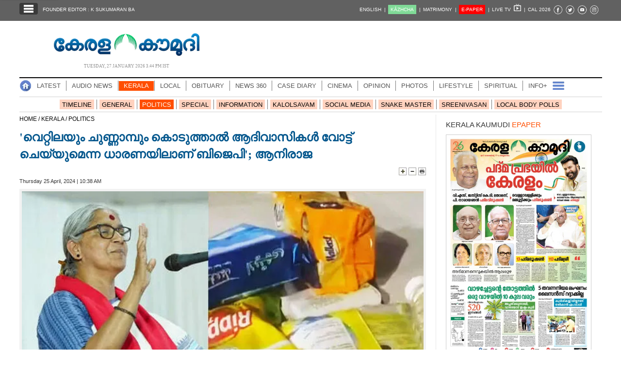

--- FILE ---
content_type: text/html; charset=UTF-8
request_url: https://keralakaumudi.com/news/news.php?id=1293696&u=annie-raja-about-food-kit-distribution-in-wayanad
body_size: 21840
content:
<!DOCTYPE html>
<html lang="ml">
  <head>
    <link rel="icon" type="image/png" sizes="32x32" href="https://keralakaumudi.com/news/favicon/favicon-32x32.png">
<link rel="icon" type="image/png" sizes="16x16" href="https://keralakaumudi.com/news/favicon/favicon-16x16.png">
<link rel="icon" type="image/png" sizes="192x192" href="https://keralakaumudi.com/news/favicon/android-chrome-192x192.png">
<link rel="icon" type="image/png" sizes="512x512" href="https://keralakaumudi.com/news/favicon/android-chrome-512x512.png">
<link rel="apple-touch-icon" href="https://keralakaumudi.com/news/favicon/apple-touch-icon.png">
<link rel="shortcut icon" href="https://keralakaumudi.com/news/favicon/favicon.ico">    <script async src="https://www.googletagmanager.com/gtag/js?id=G-BYKPBHH04F"></script>
<script>
  window.dataLayer = window.dataLayer || [];
  function gtag(){dataLayer.push(arguments);}
  gtag('js', new Date());
  gtag('config', 'G-BYKPBHH04F');
</script>
    <meta name="atdlayout" content="article" /> <!--Automatad-->
    <meta charset="utf-8">
    <meta name="viewport" content="width=device-width, initial-scale=1, shrink-to-fit=no">
    <meta name="description" content="വയനാട്: തിരഞ്ഞെടുപ്പിന് മണിക്കൂറുകൾ മാത്രം ശേഷിക്കേ വയനാട്ടിലെ ആദിവാസി കോളനികളിൽ ഭക്ഷ്യക്കിറ്റുകൾ വിതരണം ചെയ്യുന്നത് അവിടുത്തെ മനുഷ്യരെ വിലകുറച്ച് കാണുന്നതിന് തെളിവാണെന്ന് എൽഡിഎഫ് സ്ഥാനാർത്ഥി ആനി രാജ.">
    <meta name="author" content="Keralakaumudi Daily">
    <!--Devices : Url Box Color-->
    <meta name="theme-color" content="#616161">
    <meta name="msapplication-navbutton-color" content="#616161">
    <meta name="apple-mobile-web-app-status-bar-style" content="#616161">
    <!--Open Graph Tags-->
    <meta property="fb:pages" content="94832810838" />
        <meta name="keywords" content="POLITICS,ANNIE RAJA,WAYANAD,BJP,LOKSABHA ELECTION,ELECTION COMMISSION,annie-raja-about-food-kit-distribution-in-wayanad" itemprop="keywords">
    <meta name="news_keywords" content="POLITICS,ANNIE RAJA,WAYANAD,BJP,LOKSABHA ELECTION,ELECTION COMMISSION,annie-raja-about-food-kit-distribution-in-wayanad">
    <meta property="og:tags" content="POLITICS,ANNIE RAJA,WAYANAD,BJP,LOKSABHA ELECTION,ELECTION COMMISSION,annie-raja-about-food-kit-distribution-in-wayanad">
    <meta property="og:title" content="'വെറ്റിലയും ചുണ്ണാമ്പും കൊടുത്താൽ ആദിവാസികൾ വോട്ട് ചെയ്യുമെന്ന ധാരണയിലാണ് ബിജെപി'; ആനിരാജ" />
    <meta property="og:site_name" content="Keralakaumudi Daily" />
    <meta property="og:url" content="https://keralakaumudi.com/news/news.php?id=1293696&u=annie-raja-about-food-kit-distribution-in-wayanad" />
    <meta property="og:description" content="വയനാട്: തിരഞ്ഞെടുപ്പിന് മണിക്കൂറുകൾ മാത്രം ശേഷിക്കേ വയനാട്ടിലെ ആദിവാസി കോളനികളിൽ ഭക്ഷ്യക്കിറ്റുകൾ വിതരണം ചെയ്യുന്നത് അവിടുത്തെ മനുഷ്യരെ വിലകുറച്ച് കാണുന്നതിന് തെളിവാണെന്ന് എൽഡിഎഫ് സ്ഥാനാർത്ഥി ആനി രാജ." />
    <meta property="fb:app_id" content="143211606037757" />
    <meta property="og:type" content="article" />
    <meta property="og:locale" content="en_US" />
    <meta property="article:author" content="https://www.facebook.com/keralakaumudidaily" />
    <meta property="article:publisher" content="https://www.facebook.com/keralakaumudidaily" />
    <meta property="og:image" content="https://keralakaumudi.com/web-news/2024/04/NMAN0491244/image/annie-raja.1.2688126.jpg" />
    <meta property="og:image:width" content="623" />
    <meta property="og:image:height" content="350" />
    <!--Twitter Cards-->
    <meta name="twitter:card" content="summary_large_image">
    <meta name="twitter:site" content="@kerala_kaumudi">
    <meta name="twitter:creator" content="@kerala_kaumudi">
    <meta name="twitter:title" content="'വെറ്റിലയും ചുണ്ണാമ്പും കൊടുത്താൽ ആദിവാസികൾ വോട്ട് ചെയ്യുമെന്ന ധാരണയിലാണ് ബിജെപി'; ആനിരാജ">
    <meta name="twitter:description" content="വയനാട്: തിരഞ്ഞെടുപ്പിന് മണിക്കൂറുകൾ മാത്രം ശേഷിക്കേ വയനാട്ടിലെ ആദിവാസി കോളനികളിൽ ഭക്ഷ്യക്കിറ്റുകൾ വിതരണം ചെയ്യുന്നത് അവിടുത്തെ മനുഷ്യരെ വിലകുറച്ച് കാണുന്നതിന് തെളിവാണെന്ന് എൽഡിഎഫ് സ്ഥാനാർത്ഥി ആനി രാജ.">
    <meta name="twitter:image" content="https://keralakaumudi.com/web-news/2024/04/NMAN0491244/image/annie-raja.1.2688126.jpg">
    <title>'വെറ്റിലയും ചുണ്ണാമ്പും കൊടുത്താൽ ആദിവാസികൾ വോട്ട് ചെയ്യുമെന്ന ധാരണയിലാണ് ബിജെപി'; ആനിരാജ - KERALA - POLITICS | Kerala Kaumudi Online</title>
    <link rel="canonical" href="https://keralakaumudi.com/news/news.php?id=1293696&u=annie-raja-about-food-kit-distribution-in-wayanad" />
    <link rel="amphtml" href="https://keralakaumudi.com/news/news-amp.php?id=1293696&u=annie-raja-about-food-kit-distribution-in-wayanad">
            <script type="application/ld+json">
    {"@context":"https://schema.org","@type":"WebPage","name":"'വെറ്റിലയും ചുണ്ണാമ്പും കൊടുത്താൽ ആദിവാസികൾ വോട്ട് ചെയ്യുമെന്ന ധാരണയിലാണ് ബിജെപി'; ആനിരാജ","description":"വയനാട്: തിരഞ്ഞെടുപ്പിന് മണിക്കൂറുകൾ മാത്രം ശേഷിക്കേ വയനാട്ടിലെ ആദിവാസി കോളനികളിൽ ഭക്ഷ്യക്കിറ്റുകൾ വിതരണം ചെയ്യുന്നത് അവിടുത്തെ മനുഷ്യരെ വിലകുറച്ച് കാണുന്നതിന് തെളിവാണെന്ന് എൽഡിഎഫ് സ്ഥാനാർത്ഥി ആനി രാജ.","keywords":"ANNIE RAJA,WAYANAD,BJP,LOKSABHA ELECTION,ELECTION COMMISSION,POLITICS","url":"https://keralakaumudi.com/news/news.php?id=1293696&u=annie-raja-about-food-kit-distribution-in-wayanad"}    </script>
    
    <script type="application/ld+json">
    {
    "@context": "https://schema.org",
    "@type": "NewsArticle",
    "mainEntityOfPage": {
        "@type": "WebPage",
        "@id": "https://keralakaumudi.com/news/news.php?id=1293696&u=annie-raja-about-food-kit-distribution-in-wayanad",
        "description": "വയനാട്: തിരഞ്ഞെടുപ്പിന് മണിക്കൂറുകൾ മാത്രം ശേഷിക്കേ വയനാട്ടിലെ ആദിവാസി കോളനികളിൽ ഭക്ഷ്യക്കിറ്റുകൾ വിതരണം ചെയ്യുന്നത് അവിടുത്തെ മനുഷ്യരെ വിലകുറച്ച് കാണുന്നതിന് തെളിവാണെന്ന് എൽഡിഎഫ് സ്ഥാനാർത്ഥി ആനി രാജ.",
        "thumbnailUrl": "https://keralakaumudi.com/web-news/2024/04/NMAN0491244/image/annie-raja.1.2688126.jpg"
    },
    "headline": "'വെറ്റിലയും ചുണ്ണാമ്പും കൊടുത്താൽ ആദിവാസികൾ വോട്ട് ചെയ്യുമെന്ന ധാരണയിലാണ് ബിജെപി'; ആനിരാജ",
    "articleBody": "വയനാട്: തിരഞ്ഞെടുപ്പിന് മണിക്കൂറുകൾ മാത്രം ശേഷിക്കേ വയനാട്ടിലെ ആദിവാസി കോളനികളിൽ ഭക്ഷ്യക്കിറ്റുകൾ വിതരണം ചെയ്യുന്നത് അവിടുത്തെ മനുഷ്യരെ വിലകുറച്ച് കാണുന്നതിന് തെളിവാണെന്ന് എൽഡിഎഫ് സ്ഥാനാർത്ഥി ആനി രാജ.",
    "articleSection": "KERALA",
    "image": {
        "@type": "ImageObject",
        "url": "https://keralakaumudi.com/web-news/2024/04/NMAN0491244/image/annie-raja.1.2688126.jpg",
        "height": 350,
        "width": 623
    },
    "datePublished": "2024-04-25T10:38:37+05:30",
    "dateModified": "2024-04-25T10:38:37+05:30",
    "author": {
        "@type": "Person",
        "name": "Kerala Kaumudi"
    },
    "publisher": {
        "@type": "Organization",
        "name": "Kerala Kaumudi",
        "logo": {
            "@type": "ImageObject",
            "url": "http://www.keralakaumudi.com/news/images/logo.png",
            "width": 308,
            "height": 56
        }
    },
    "description": "വയനാട്: തിരഞ്ഞെടുപ്പിന് മണിക്കൂറുകൾ മാത്രം ശേഷിക്കേ വയനാട്ടിലെ ആദിവാസി കോളനികളിൽ ഭക്ഷ്യക്കിറ്റുകൾ വിതരണം ചെയ്യുന്നത് അവിടുത്തെ മനുഷ്യരെ വിലകുറച്ച് കാണുന്നതിന് തെളിവാണെന്ന് എൽഡിഎഫ് സ്ഥാനാർത്ഥി ആനി രാജ.",
    "keywords": "ANNIE RAJA,WAYANAD,BJP,LOKSABHA ELECTION,ELECTION COMMISSION,POLITICS"
}    </script>
    <script type="application/ld+json">{"@context":"https://schema.org","@type":"ImageObject","author":"Kerala Kaumudi","contentUrl":"https://keralakaumudi.com/web-news/2024/04/NMAN0491244/image/annie-raja.1.2688126.jpg","datePublished":"2024-04-25T10:38:37+05:30","description":"വയനാട്: തിരഞ്ഞെടുപ്പിന് മണിക്കൂറുകൾ മാത്രം ശേഷിക്കേ വയനാട്ടിലെ ആദിവാസി കോളനികളിൽ ഭക്ഷ്യക്കിറ്റുകൾ വിതരണം ചെയ്യുന്നത് അവിടുത്തെ മനുഷ്യരെ വിലകുറച്ച് കാണുന്നതിന് തെളിവാണെന്ന് എൽഡിഎഫ് സ്ഥാനാർത്ഥി ആനി രാജ.","name":"'വെറ്റിലയും ചുണ്ണാമ്പും കൊടുത്താൽ ആദിവാസികൾ വോട്ട് ചെയ്യുമെന്ന ധാരണയിലാണ് ബിജെപി'; ആനിരാജ"}</script>    <link rel="shortcut icon" type="image/x-icon" href="favicon.ico" />
<link href="css/ladda.min.css" rel="stylesheet" />
<link href="css/custom.css?v=8" rel="stylesheet">
<style>
                .menu-wrap ul li a.active { background: #ff4e01; }
                .menu-child ul li a.active { background: #ff4e01; }
                .menu-child ul li a { background: #ff4e0140; }
                .head-section-title font { color: #ff4e01!important; }
          </style><!--google login-->
<meta name="google-signin-client_id" content="770574095765-mg38hv12gean5anll4jm8jko1n7cj0l5.apps.googleusercontent.com" />
<script src="https://apis.google.com/js/platform.js" async defer></script>
      <!--Automatad-->
      <script type="text/javascript" src="https://go.automatad.com/geo/PXfvBq/afihbs.js" async></script>

      <!--TABOOLA-->
      <script type="text/javascript">
        window._taboola = window._taboola || [];
        _taboola.push({article:'auto'});
        !function (e, f, u, i) {
          if (!document.getElementById(i)){
            e.async = 1;
            e.src = u;
            e.id = i;
            f.parentNode.insertBefore(e, f);
          }
        }(document.createElement('script'),
        document.getElementsByTagName('script')[0],
        '//cdn.taboola.com/libtrc/keralakaumudi-network/loader.js',
        'tb_loader_script');
        if(window.performance && typeof window.performance.mark == 'function')
          {window.performance.mark('tbl_ic');}
      </script>
      <!--Taboola Script Ends-->

      <script async src="https://securepubads.g.doubleclick.net/tag/js/gpt.js"></script>
      <script>
        window.googletag = window.googletag || {cmd: []};
        googletag.cmd.push(function() {
          googletag.defineSlot('/1027999/KK_Matrimony_Newspage', [300, 300], 'div-gpt-ad-1702884437022-0').addService(googletag.pubads());
          googletag.pubads().enableSingleRequest();
          googletag.enableServices();
        });
      </script>

      <!--center-align-ad-->
      <style>#div-gpt-ad-1581672518792-0{margin:0 auto !important;}</style>
      <style>
      .live-blink { display: inline-flex; align-items: center; padding: 2px 7px; background-color: red; color: white; font-weight: bold; font-size: 13px; font-family: Arial, sans-serif; border-radius: 15px; margin: 5px 0px; line-height: 1; }
      .live-blink .dot { width: 6px; height: 6px; background-color: white; border-radius: 50%; margin-right: 4px; animation: dot-blink 1s infinite; flex-shrink: 0; }
      @keyframes dot-blink { 0%, 100% { opacity: 1; } 50% { opacity: 0.2; } }
      </style>
  </head>
<body oncopy="return false">

    <!--EO FB Comments-->
    <!--Leftside Menu-->
<div class="slide-menu" data-isvisible="false" style="width:0px;">
    <div class="nav-side-menu">
        <div class="brand">SECTIONS <span class="close-menu">✖ CLOSE</span></div>
        <div class="menu-list">
            <ul id="menu-content" class="menu-content collapse out">
                <li>
                    <a href="/news/"><img loading="lazy" alt="Menu" width=13 height=13 style="margin-top:-2px;" src="images/home.webp"> HOME</a>
                </li>
                <li>
                    <a href="latest.php"><img loading="lazy" alt="Menu" width=13 height=13 style="margin-top:-2px;" src="images/latest.webp"> LATEST</a>
                </li>
                <li>
                    <a href="audio.php?dt=27-01-2026&p=DLY&e=EPR"><img loading="lazy" alt="Menu" width=13 height=13 style="margin-top:-2px;" src="images/audio-icon.webp"> AUDIO</a>
                </li>
                <li>
                    <a href="notified-news.php"><img loading="lazy" alt="Menu" width=13 height=13 style="margin-top:-2px;" src="images/bell.webp"> NOTIFIED NEWS</a>
                </li>
                <li>
                    <a href="poll-archives.php"><img loading="lazy" alt="Menu" width=13 height=13 style="margin-top:-2px;" src="images/poll.webp"> POLL</a>
                </li>
                                    <li data-target="#1">
                        <a href="section.php?cid=9">
                            <img loading="lazy" alt="Menu" width=13 height=13 style="margin-top:-2px;" src="../static/category/9/111249.jpeg">
                            KERALA                        </a>
                        <span class="arrow"></span>                    </li>
                                        <ul class="sub-menu hide" id="1">
                                                        <li><a href="timeline.php?cid=9">❱ TIMELINE</a></li>
                        
                        <li><a href="sub-section.php?cid=9&sid=75">❱ GENERAL</a></li>
                        
                        <li><a href="sub-section.php?cid=9&sid=76">❱ POLITICS</a></li>
                        
                        <li><a href="sub-section.php?cid=9&sid=77">❱ SPECIAL</a></li>
                        
                        <li><a href="sub-section.php?cid=9&sid=79">❱ INFORMATION</a></li>
                        
                        <li><a href="sub-section.php?cid=9&sid=268">❱ KALOLSAVAM</a></li>
                        
                        <li><a href="sub-section.php?cid=9&sid=107">❱ SOCIAL MEDIA</a></li>
                        
                        <li><a href="sub-section.php?cid=9&sid=45">❱ SNAKE MASTER</a></li>
                        
                        <li><a href="sub-section.php?cid=9&sid=273">❱ SREENIVASAN</a></li>
                        
                        <li><a href="sub-section.php?cid=9&sid=272">❱ LOCAL BODY POLLS</a></li>
                                            </ul>
                                    <li data-target="#2">
                        <a href="section.php?cid=11">
                            <img loading="lazy" alt="Menu" width=13 height=13 style="margin-top:-2px;" src="../static/category/11/111817.jpeg">
                            LOCAL                        </a>
                        <span class="arrow"></span>                    </li>
                                        <ul class="sub-menu hide" id="2">
                                                        <li><a href="timeline.php?cid=11">❱ TIMELINE</a></li>
                        
                        <li><a href="sub-section.php?cid=11&sid=30">❱ THIRUVANANTHAPURAM</a></li>
                        
                        <li><a href="sub-section.php?cid=11&sid=31">❱ KOLLAM</a></li>
                        
                        <li><a href="sub-section.php?cid=11&sid=33">❱ PATHANAMTHITTA</a></li>
                        
                        <li><a href="sub-section.php?cid=11&sid=32">❱ ALAPPUZHA</a></li>
                        
                        <li><a href="sub-section.php?cid=11&sid=34">❱ KOTTAYAM</a></li>
                        
                        <li><a href="sub-section.php?cid=11&sid=35">❱ IDUKKI</a></li>
                        
                        <li><a href="sub-section.php?cid=11&sid=36">❱ ERNAKULAM</a></li>
                        
                        <li><a href="sub-section.php?cid=11&sid=37">❱ THRISSUR</a></li>
                        
                        <li><a href="sub-section.php?cid=11&sid=38">❱ PALAKKAD</a></li>
                        
                        <li><a href="sub-section.php?cid=11&sid=39">❱ MALAPPURAM</a></li>
                        
                        <li><a href="sub-section.php?cid=11&sid=40">❱ KOZHIKODE</a></li>
                        
                        <li><a href="sub-section.php?cid=11&sid=41">❱ WAYANAD</a></li>
                        
                        <li><a href="sub-section.php?cid=11&sid=42">❱ KANNUR</a></li>
                        
                        <li><a href="sub-section.php?cid=11&sid=43">❱ KASARGOD</a></li>
                                            </ul>
                                    <li data-target="#3">
                        <a href="javascript:void(0);">
                            <img loading="lazy" alt="Menu" width=13 height=13 style="margin-top:-2px;" src="../static/category/10/111656.jpeg">
                            OBITUARY                        </a>
                        <span class="arrow"></span>                    </li>
                                        <ul class="sub-menu hide" id="3">
                        
                        <li><a href="sub-section.php?cid=10&sid=16">❱ THIRUVANANTHAPURAM</a></li>
                        
                        <li><a href="sub-section.php?cid=10&sid=17">❱ KOLLAM</a></li>
                        
                        <li><a href="sub-section.php?cid=10&sid=18">❱ ALAPPUZHA</a></li>
                        
                        <li><a href="sub-section.php?cid=10&sid=19">❱ PATHANAMTHITTA</a></li>
                        
                        <li><a href="sub-section.php?cid=10&sid=20">❱ KOTTAYAM</a></li>
                        
                        <li><a href="sub-section.php?cid=10&sid=21">❱ IDUKKI</a></li>
                        
                        <li><a href="sub-section.php?cid=10&sid=22">❱ ERNAKULAM</a></li>
                        
                        <li><a href="sub-section.php?cid=10&sid=23">❱ THRISSUR</a></li>
                        
                        <li><a href="sub-section.php?cid=10&sid=24">❱ PALAKKAD</a></li>
                        
                        <li><a href="sub-section.php?cid=10&sid=25">❱ MALAPPURAM</a></li>
                        
                        <li><a href="sub-section.php?cid=10&sid=26">❱ KOZHIKODE</a></li>
                        
                        <li><a href="sub-section.php?cid=10&sid=27">❱ WAYANAD</a></li>
                        
                        <li><a href="sub-section.php?cid=10&sid=28">❱ KANNUR</a></li>
                        
                        <li><a href="sub-section.php?cid=10&sid=29">❱ KASARGOD</a></li>
                                            </ul>
                                    <li data-target="#4">
                        <a href="section.php?cid=40">
                            <img loading="lazy" alt="Menu" width=13 height=13 style="margin-top:-2px;" src="../static/category/40/195403.png">
                            NEWS 360                        </a>
                        <span class="arrow"></span>                    </li>
                                        <ul class="sub-menu hide" id="4">
                                                        <li><a href="timeline.php?cid=40">❱ TIMELINE</a></li>
                        
                        <li><a href="sub-section.php?cid=40&sid=153">❱ NATIONAL</a></li>
                        
                        <li><a href="sub-section.php?cid=40&sid=154">❱ WORLD</a></li>
                        
                        <li><a href="sub-section.php?cid=40&sid=155">❱ GULF</a></li>
                        
                        <li><a href="sub-section.php?cid=40&sid=156">❱ EUROPE</a></li>
                        
                        <li><a href="sub-section.php?cid=40&sid=157">❱ AMERICA</a></li>
                        
                        <li><a href="sub-section.php?cid=40&sid=158">❱ SPORTS</a></li>
                        
                        <li><a href="sub-section.php?cid=40&sid=180">❱ BUSINESS</a></li>
                        
                        <li><a href="sub-section.php?cid=40&sid=253">❱ DEFENCE</a></li>
                        
                        <li><a href="sub-section.php?cid=40&sid=254">❱ EXPLAINER</a></li>
                        
                        <li><a href="sub-section.php?cid=40&sid=267">❱ OFFBEAT</a></li>
                                            </ul>
                                    <li data-target="#5">
                        <a href="section.php?cid=41">
                            <img loading="lazy" alt="Menu" width=13 height=13 style="margin-top:-2px;" src="../static/category/41/201356.png">
                            CASE DIARY                        </a>
                        <span class="arrow"></span>                    </li>
                                        <ul class="sub-menu hide" id="5">
                                                        <li><a href="timeline.php?cid=41">❱ TIMELINE</a></li>
                        
                        <li><a href="sub-section.php?cid=41&sid=159">❱ KERALA</a></li>
                        
                        <li><a href="sub-section.php?cid=41&sid=160">❱ INDIA</a></li>
                        
                        <li><a href="sub-section.php?cid=41&sid=161">❱ WORLD</a></li>
                                            </ul>
                                    <li data-target="#6">
                        <a href="section.php?cid=4">
                            <img loading="lazy" alt="Menu" width=13 height=13 style="margin-top:-2px;" src="../static/category/4/110255.jpeg">
                            CINEMA                        </a>
                        <span class="arrow"></span>                    </li>
                                        <ul class="sub-menu hide" id="6">
                                                        <li><a href="timeline.php?cid=4">❱ TIMELINE</a></li>
                        
                        <li><a href="sub-section.php?cid=4&sid=1">❱ NEWS</a></li>
                        
                        <li><a href="sub-section.php?cid=4&sid=2">❱ REVIEW</a></li>
                        
                        <li><a href="sub-section.php?cid=4&sid=3">❱ INTERVIEW</a></li>
                                            </ul>
                                    <li data-target="#7">
                        <a href="section.php?cid=6">
                            <img loading="lazy" alt="Menu" width=13 height=13 style="margin-top:-2px;" src="../static/category/6/110541.jpeg">
                            OPINION                        </a>
                        <span class="arrow"></span>                    </li>
                                        <ul class="sub-menu hide" id="7">
                                                        <li><a href="timeline.php?cid=6">❱ TIMELINE</a></li>
                        
                        <li><a href="sub-section.php?cid=6&sid=4">❱ EDITORIAL</a></li>
                        
                        <li><a href="sub-section.php?cid=6&sid=5">❱ COLUMNS</a></li>
                        
                        <li><a href="sub-section.php?cid=6&sid=6">❱ FEATURE</a></li>
                        
                        <li><a href="sub-section.php?cid=6&sid=7">❱ INTERVIEW</a></li>
                        
                        <li><a href="sub-section.php?cid=6&sid=9">❱ VARAVISHESHAM</a></li>
                                            </ul>
                                    <li data-target="#8">
                        <a href="https://keralakaumudi.com/photogallery/?t=263501178">
                            <img loading="lazy" alt="Menu" width=13 height=13 style="margin-top:-2px;" src="../static/category/16/133132.png">
                            PHOTOS                        </a>
                        <span class="arrow"></span>                    </li>
                                        <ul class="sub-menu hide" id="8">
                        
                        <li><a href="https://keralakaumudi.com/photogallery/day-in-pics?t=736818145">❱ DAY IN PICS</a></li>
                        
                        <li><a href="https://keralakaumudi.com/photogallery/arts-and-culture?t=1967210834">❱ ARTS & CULTURE</a></li>
                        
                        <li><a href="https://keralakaumudi.com/photogallery/shoot-at-sight?t=1495955313">❱ SHOOT @ SIGHT</a></li>
                        
                        <li><a href="https://keralakaumudi.com/photogallery/sports?t=2035478315">❱ SPORTS</a></li>
                        
                        <li><a href="https://keralakaumudi.com/photogallery/specials?t=968141081">❱ SPECIALS</a></li>
                        
                        <li><a href="https://keralakaumudi.com/photogallery/wayanad-landslide?t=787552704">❱ WAYANAD LANDSLIDE</a></li>
                                            </ul>
                                    <li data-target="#9">
                        <a href="section.php?cid=8">
                            <img loading="lazy" alt="Menu" width=13 height=13 style="margin-top:-2px;" src="../static/category/8/110954.jpeg">
                            LIFESTYLE                        </a>
                        <span class="arrow"></span>                    </li>
                                        <ul class="sub-menu hide" id="9">
                                                        <li><a href="timeline.php?cid=8">❱ TIMELINE</a></li>
                        
                        <li><a href="sub-section.php?cid=8&sid=181">❱ HEALTH</a></li>
                        
                        <li><a href="sub-section.php?cid=8&sid=60">❱ KAUTHUKAM</a></li>
                        
                        <li><a href="sub-section.php?cid=8&sid=185">❱ FINANCE</a></li>
                        
                        <li><a href="sub-section.php?cid=8&sid=62">❱ FOOD</a></li>
                        
                        <li><a href="sub-section.php?cid=8&sid=65">❱ TRAVEL</a></li>
                        
                        <li><a href="sub-section.php?cid=8&sid=64">❱ TECH</a></li>
                        
                        <li><a href="sub-section.php?cid=8&sid=61">❱ MY HOME & TIPS</a></li>
                        
                        <li><a href="sub-section.php?cid=8&sid=66">❱ SHE</a></li>
                        
                        <li><a href="sub-section.php?cid=8&sid=63">❱ BEAUTY</a></li>
                        
                        <li><a href="sub-section.php?cid=8&sid=163">❱ AUTO</a></li>
                        
                        <li><a href="sub-section.php?cid=8&sid=70">❱ AGRICULTURE</a></li>
                        
                        <li><a href="sub-section.php?cid=8&sid=182">❱ KIDS CORNER</a></li>
                                            </ul>
                                    <li data-target="#10">
                        <a href="section.php?cid=42">
                            <img loading="lazy" alt="Menu" width=13 height=13 style="margin-top:-2px;" src="../static/category/42/203520.png">
                            SPIRITUAL                        </a>
                        <span class="arrow"></span>                    </li>
                                        <ul class="sub-menu hide" id="10">
                                                        <li><a href="timeline.php?cid=42">❱ TIMELINE</a></li>
                        
                        <li><a href="sub-section.php?cid=42&sid=165">❱ MAYILPEELI</a></li>
                        
                        <li><a href="sub-section.php?cid=42&sid=167">❱ GURUMARGAM</a></li>
                        
                        <li><a href="sub-section.php?cid=42&sid=171">❱ TEMPLE</a></li>
                        
                        <li><a href="sub-section.php?cid=42&sid=172">❱ RITUALS</a></li>
                        
                        <li><a href="sub-section.php?cid=42&sid=209">❱ VASTHU</a></li>
                                            </ul>
                                    <li data-target="#11">
                        <a href="section.php?cid=43">
                            <img loading="lazy" alt="Menu" width=13 height=13 style="margin-top:-2px;" src="../static/category/43/204643.png">
                            INFO+                        </a>
                        <span class="arrow"></span>                    </li>
                                        <ul class="sub-menu hide" id="11">
                                                        <li><a href="timeline.php?cid=43">❱ TIMELINE</a></li>
                        
                        <li><a href="sub-section.php?cid=43&sid=176">❱ EDUCATION</a></li>
                        
                        <li><a href="sub-section.php?cid=43&sid=173">❱ CAREER</a></li>
                        
                        <li><a href="sub-section.php?cid=43&sid=174">❱ GK</a></li>
                                            </ul>
                                    <li data-target="#12">
                        <a href="section.php?cid=45">
                            <img loading="lazy" alt="Menu" width=13 height=13 style="margin-top:-2px;" src="../static/category/45/205723.png">
                            ART                        </a>
                        <span class="arrow"></span>                    </li>
                                        <ul class="sub-menu hide" id="12">
                                                        <li><a href="timeline.php?cid=45">❱ TIMELINE</a></li>
                        
                        <li><a href="sub-section.php?cid=45&sid=179">❱ NEWS</a></li>
                                            </ul>
                                    <li data-target="#13">
                        <a href="section.php?cid=2">
                            <img loading="lazy" alt="Menu" width=13 height=13 style="margin-top:-2px;" src="../static/category/2/105906.jpeg">
                            ASTRO                        </a>
                        <span class="arrow"></span>                    </li>
                                        <ul class="sub-menu hide" id="13">
                                                        <li><a href="timeline.php?cid=2">❱ TIMELINE</a></li>
                        
                        <li><a href="sub-section.php?cid=2&sid=47">❱ WEEKLY PREDICTIONS</a></li>
                        
                        <li><a href="sub-section.php?cid=2&sid=48">❱ YOURS TOMORROW</a></li>
                        
                        <li><a href="sub-section.php?cid=2&sid=255">❱ VISWASAM</a></li>
                                            </ul>
                                    <li data-target="#14">
                        <a href="https://keralakaumudi.com/cartoon/">
                            <img loading="lazy" alt="Menu" width=13 height=13 style="margin-top:-2px;" src="../static/category/31/091314.png">
                            CARTOONS                        </a>
                        <span class="arrow"></span>                    </li>
                                        <ul class="sub-menu hide" id="14">
                        
                        <li><a href="https://keralakaumudi.com/cartoon/political-cartoon">❱ POLITICAL CARTOON</a></li>
                        
                        <li><a href="https://keralakaumudi.com/cartoon/pocket-cartoon">❱ POCKET CARTOON</a></li>
                                            </ul>
                                    <li data-target="#15">
                        <a href="section.php?cid=46">
                            <img loading="lazy" alt="Menu" width=13 height=13 style="margin-top:-2px;" src="../static/category/46/102751.png">
                            LITERATURE                        </a>
                        <span class="arrow"></span>                    </li>
                                        <ul class="sub-menu hide" id="15">
                                                        <li><a href="timeline.php?cid=46">❱ TIMELINE</a></li>
                        
                        <li><a href="sub-section.php?cid=46&sid=183">❱ KAVITHA</a></li>
                        
                        <li><a href="sub-section.php?cid=46&sid=187">❱ BOOK REVIEW</a></li>
                        
                        <li><a href="sub-section.php?cid=46&sid=188">❱ NEWS</a></li>
                        
                        <li><a href="sub-section.php?cid=46&sid=192">❱ INTERVIEW</a></li>
                        
                        <li><a href="sub-section.php?cid=46&sid=223">❱ KATHA</a></li>
                                            </ul>
                                    <li data-target="#16">
                        <a href="section.php?cid=54">
                            <img loading="lazy" alt="Menu" width=13 height=13 style="margin-top:-2px;" src="../static/category/54/111522.png">
                            ZOOM                        </a>
                        <span class="arrow"></span>                    </li>
                                        <ul class="sub-menu hide" id="16">
                                                        <li><a href="timeline.php?cid=54">❱ TIMELINE</a></li>
                        
                        <li><a href="sub-section.php?cid=54&sid=220">❱ ZOOM</a></li>
                                            </ul>
                            </ul>
        </div>
    </div>
</div>
<div class="slide-menu-bg" style="display:none">&nbsp;</div>
<!--Leftside Menu Ends--><!-- Header Strip -->
<meta http-equiv="content-type" content="text/html; charset=utf-8" />
<div class="container-fluid bg-blue header-strip">
    <div class="container">
        <div class="head-left no-padding">
            <ul class="header-strip-list">
                <li><a class="header-strip-btn toggle-sections" href="javascript:void(0);"><img loading="lazy" src="images/section-ico.webp"
                  title="Kerala Kaumudi Online" alt="Kerala Kaumudi Online" width="24" height="18" /></a></li>
                <li><a target="_blank" href="https://keralakaumudi.com/founder-editor/">FOUNDER EDITOR : K SUKUMARAN BA</a></li>
            </ul>
        </div>
        <div class="head-right no-padding">
            <ul class="header-strip-list pull-right">
                <li><a href="https://keralakaumudi.com/en/news">ENGLISH&nbsp;&nbsp;|</a></li>
                <li><a href="https://play.google.com/store/apps/details?id=com.keralakaumudi.kazhcha&hl=en_IN"><span style="background: #80da97;color: #FFF;padding: 4px 5px 4px 5px; text-transform:uppercase;">K&#x0101;zhcha</span>&nbsp;&nbsp;|</a></li>
                <li><a href="https://kaumudymatrimony.com">MATRIMONY&nbsp;&nbsp;|</a></li>
                <li><a class="e-xs" href="https://keralakaumudi.com/epaper/article"><span style="background: #f00;color: #FFF;padding: 4px 5px 4px 5px;">E-PAPER</span><font color="#d1f906" class="blink"></font><font class="hidden-xs">&nbsp;&nbsp;|</font></a></li>
                <li><a target="_blank" href="https://kaumudy.com">LIVE TV&nbsp;&nbsp;<img loading="lazy" src="images/livetv-ico.webp" title="Kaumudy Live TV" alt="Kaumudy Live TV" width="15" height="15" />&nbsp;&nbsp;|</a></li>
                <li><a onclick="$('#cal_frm').submit()" style="cursor: pointer;">CAL 2026</a></li>
                <li><a target="_blank" href="https://www.facebook.com/keralakaumudi"><img alt="Kaumudi @ Facebook" loading="lazy" width=20 height=20 style="margin-top: 2px;" src="images/fb.webp" /></a></li>
                <li><a target="_blank" href="https://twitter.com/kerala_kaumudi"><img alt="Kaumudi @ Twitter" loading="lazy" width=20 height=20 style="margin-top: 2px;" src="images/tw.webp" /></a></li>
                <li><a target="_blank" href="https://www.youtube.com/user/Kaumudy/videos"><img alt="Kaumudi Youtube Channel" loading="lazy" width=20 height=20 style="margin-top: 2px;" src="images/yt.webp" /></a></li>
                <li><a target="_blank" href="https://www.instagram.com/keralakaumudi/"><img alt="Kaumudi @ Instagram" loading="lazy" width=20 height=20 style="margin-top: 2px;" src="images/in.webp" /></a></li>

                <li style="display:none;">
                                        <a class="header-strip-btn" title="SIGN IN" id="signin-btn">SIGN IN&nbsp;</a>
                                    </li>
             </ul>
        </div>
        <form id="cal_frm" action="https://keralakaumudi.com/epaper/article" method="post">
          <input type="hidden" name="home_cal_link" value="1">
          <input type="hidden" name="hcl_date" value="01/01/2026">
          <input type="hidden" name="hcl_product" value="CLNDR">
        </form>
    </div>
</div>

<!--Login model-->
<div class="modal fade in" id="loginModal">
    <div class="modal-dialog">
        <div class="modal-content">
            <div id="tabs" class="login-box">
                <ul class="nav nav-pills">
                    <li class="active">
                        <a href="#1b" data-toggle="tab" style="padding-bottom: 2px;" aria-expanded="true">LOGIN</a>
                    </li>
                    <li class="">
                        <a href="#2b" data-toggle="tab" style="padding-bottom: 2px;" aria-expanded="false">REGISTER FREE</a>
                    </li>
                </ul>
                <div class="tab-content clearfix">
                    <!--Tab #1 - Register-->
                    <div class="tab-pane active" id="1b">
                        <div class="full-width">
                            <div class="alert alert-success hidden" id="login_success_msg"></div>
                        </div>
                        <div class="full-width">
                            <div class="alert alert-warning hidden" id="error_msg"></div>
                        </div>
                        <form action="/" name="login_form" id="login_form" autocomplete="off" novalidate="" style="padding:18px;" method="post" accept-charset="utf-8">
                            <div class="row" style="margin-top: 7px;">
                                <span class="inp-label">Email</span>
                                <span class="inp-box">
                                    <input type="email" class="form-control" minlength="3" maxlength="150" name="profile_name" id="user_mail" value="" required />
                                </span>
                            </div>
                            <div class="row" style="margin-top: 7px;">
                                <span class="inp-label">Password</span>
                                <span class="inp-box">
                                    <input type="password" class="form-control" minlength="3" maxlength="150" name="profile_name" id="user_pass" value="" required />
                                </span>
                            </div>
                            <div class="row btn-row text-center">
                                <button type="button" class="btn btn-reg ladda-button" id="login_btn" data-style="zoom-in">
                                    <span class="ladda-label">
                                        <b>LOGIN</b>
                                    </span>
                                    <span class="ladda-spinner"></span>
                                </button>
                                <a href="javascript:void(0)" class="forgot-pass" data-toggle="modal" id="forgotPopup">Forgot your password ?</a>
                                <p class="separator">OR</p>
                                <a class="btn btn-fb 2" id="fblogin-btn" onclick="fbLogin()" style="margin-top: 16px;">
                                    <i class="fa fa-facebook"></i>
                                    &nbsp;Login With Facebook
                                </a>
                                <a class="btn btn-gplus" id="googLogin"><i class="fa fa-google"></i>Login With Google</a>
                            </div>
                        </form>
                    </div>
                    <!--Tab #2 - Search Matches-->
                    <div class="tab-pane" id="2b">
                        <form action="/" name="register_form" id="register_form" autocomplete="off" novalidate="" style="padding:18px;" method="post" accept-charset="utf-8">
                            <div class="full-width">
                                <div class="alert alert-success hidden" id="reg_msg"></div>
                            </div>
                            <div class="full-width">
                                <div class="alert alert-warning hidden" id="rgerr_msg"></div>
                            </div>
                            <div class="row">
                                <span class="reginp-label">Name</span>
                                <span class="reginp-box">
                                    <input type="text" class="form-control" minlength="3" maxlength="150" name="profile_name" id="reg_name" value="" required />
                                </span>
                            </div>
                            <div class="row">
                                <span class="reginp-label">Email</span>
                                <span class="reginp-box">
                                    <input type="email" class="form-control" minlength="3" maxlength="150" name="profile_name" id="reg_email" value="" required />
                                </span>
                            </div>
                            <div class="row">
                                <span class="reginp-label">Mobile</span>
                                <span class="reginp-box">
                                    <input type="text" class="form-control" minlength="3" maxlength="150" name="profile_name" id="reg_mobile" value="" required />
                                </span>
                            </div>
                            <div class="row">
                                <span class="reginp-label">Password</span>
                                <span class="reginp-box">
                                    <input type="password" class="form-control" minlength="3" maxlength="150" name="profile_name" id="reg_pass" value="" required />
                                </span>
                            </div>
                            <div class="row">
                                <span class="reginp-label">Confirm Password</span>
                                <span class="reginp-box">
                                    <input type="password" class="form-control" minlength="3" maxlength="150" name="profile_name" id="reg_confm_pass" value="" required />
                                </span>
                            </div>
                            <div class="row">
                                <span class="reginp-label">Profile Photo</span>
                                <span class="reginp-box">
                                    <input type="file" class="form-control" name="profile_name" id="profile_img" value="" required />
                                </span>
                            </div>
                            <div class="row btn-row">

                                <button type="button" class="btn btn-reg ladda-button" id="reg_btn" data-style="zoom-in">
                                    <span class="ladda-label">
                                        <b>REGISTER</b>
                                    </span>
                                    <span class="ladda-spinner"></span>
                                </button>
                            </div>
                        </form>
                    </div>
                </div>
            </div>
        </div>
    </div>

</div>
<!--forgot password-->
<div class="modal fade" id="forgotModal" role="dialog">
    <div class="modal-dialog modal-lg">
        <div class="modal-content">
            <div class="modal-header" style="padding:5px;background:#013a6d;border-radius:4px 4px 0 0;">
                <button type="button" class="close" data-dismiss="modal">&times;</button>
            </div>
            <div class="modal-body">
                <div id="ploader" style="width: 200px;margin: 0 auto;"></div>
                <p style="display:none;" id="info-body"></p>
                <div class="width-100 pull-left">
                    <input type="text" class="form-control" placeholder="Registered mobile no. / Registered email ID" name="forgot_password" id="forgot_password" value="" />
                </div>
                <div class="width-100 pull-left" style="padding-top:5px;">
                    <!--<div class="modal-footer">
                            <button type="button" class="btn btn-default" name="reset-btn" id="reset_password">RESET</button>
                        </div>-->
                </div>
            </div>
            <div class="modal-footer">
                <style>
                        .close {
                            color: #FFF !important;
                            opacity: 1 !important;
                        }
                </style>
                <button type="button" class="btn btn-default" name="reset-btn" id="reset_password">RESET</button>
            </div>
        </div>
    </div>
</div>
<!--<<login model-->
<a class="g-signin2" data-onsuccess="onSignIn" style="top:-40px;position:absolute;">SignIn</a>

    <!-- Logo Part -->
    <div class="container logo-wrap">
        <div class="row">
            <div class="logo-part">
            <a href="https://keralakaumudi.com/news/">
    <img loading="lazy" width="308" height="56" src="images/logo.webp" alt="Kerala Kaumudi Online" title="Kerala Kaumudi Online" /></a>
                <div class="head-time-deta">Tuesday, 27 January 2026 3.44 PM IST</div>
            </div>
        </div>
    </div>

    <!--Main Container-->
    <div class="container">
        <!-- Menu -->
<div class="full-width menu-wrap">
    <ul>
        <li class="m-first"><a class="no-border-right no-padding" href="/news/"><img loading="lazy" width=25 height=25 src="images/home-ico.webp" title="Kerala Kaumudi Online Home" alt="Kerala Kaumudi Online Home" /></a></li>
        <li><a  href="latest.php">LATEST</a></li>
        <li><a  href="audio.php?dt=27-01-2026&p=DLY&e=EPR">AUDIO NEWS</a></li>
                <li >
            <a class='active'               href="section.php?cid=9">
                KERALA            </a>
                        <ul>
                                <li><a href="timeline.php?cid=9">TIMELINE</a></li>
                
                                <li><a href="sub-section.php?cid=9&sid=75">GENERAL</a></li>
                                <li><a href="sub-section.php?cid=9&sid=76">POLITICS</a></li>
                                <li><a href="sub-section.php?cid=9&sid=77">SPECIAL</a></li>
                                <li><a href="sub-section.php?cid=9&sid=79">INFORMATION</a></li>
                                <li><a href="sub-section.php?cid=9&sid=268">KALOLSAVAM</a></li>
                                <li><a href="sub-section.php?cid=9&sid=107">SOCIAL MEDIA</a></li>
                                <li><a href="sub-section.php?cid=9&sid=45">SNAKE MASTER</a></li>
                                <li><a href="sub-section.php?cid=9&sid=273">SREENIVASAN</a></li>
                                <li><a href="sub-section.php?cid=9&sid=272">LOCAL BODY POLLS</a></li>
                            </ul>
                    </li>
                <li >
            <a                href="section.php?cid=11">
                LOCAL            </a>
                        <ul>
                                <li><a href="timeline.php?cid=11">TIMELINE</a></li>
                
                                <li><a href="sub-section.php?cid=11&sid=30">THIRUVANANTHAPURAM</a></li>
                                <li><a href="sub-section.php?cid=11&sid=31">KOLLAM</a></li>
                                <li><a href="sub-section.php?cid=11&sid=33">PATHANAMTHITTA</a></li>
                                <li><a href="sub-section.php?cid=11&sid=32">ALAPPUZHA</a></li>
                                <li><a href="sub-section.php?cid=11&sid=34">KOTTAYAM</a></li>
                                <li><a href="sub-section.php?cid=11&sid=35">IDUKKI</a></li>
                                <li><a href="sub-section.php?cid=11&sid=36">ERNAKULAM</a></li>
                                <li><a href="sub-section.php?cid=11&sid=37">THRISSUR</a></li>
                                <li><a href="sub-section.php?cid=11&sid=38">PALAKKAD</a></li>
                                <li><a href="sub-section.php?cid=11&sid=39">MALAPPURAM</a></li>
                                <li><a href="sub-section.php?cid=11&sid=40">KOZHIKODE</a></li>
                                <li><a href="sub-section.php?cid=11&sid=41">WAYANAD</a></li>
                                <li><a href="sub-section.php?cid=11&sid=42">KANNUR</a></li>
                                <li><a href="sub-section.php?cid=11&sid=43">KASARGOD</a></li>
                            </ul>
                    </li>
                <li >
            <a                href="sub-section.php?cid=10&sid=16">
                OBITUARY            </a>
                        <ul>
                
                                <li><a href="sub-section.php?cid=10&sid=16">THIRUVANANTHAPURAM</a></li>
                                <li><a href="sub-section.php?cid=10&sid=17">KOLLAM</a></li>
                                <li><a href="sub-section.php?cid=10&sid=18">ALAPPUZHA</a></li>
                                <li><a href="sub-section.php?cid=10&sid=19">PATHANAMTHITTA</a></li>
                                <li><a href="sub-section.php?cid=10&sid=20">KOTTAYAM</a></li>
                                <li><a href="sub-section.php?cid=10&sid=21">IDUKKI</a></li>
                                <li><a href="sub-section.php?cid=10&sid=22">ERNAKULAM</a></li>
                                <li><a href="sub-section.php?cid=10&sid=23">THRISSUR</a></li>
                                <li><a href="sub-section.php?cid=10&sid=24">PALAKKAD</a></li>
                                <li><a href="sub-section.php?cid=10&sid=25">MALAPPURAM</a></li>
                                <li><a href="sub-section.php?cid=10&sid=26">KOZHIKODE</a></li>
                                <li><a href="sub-section.php?cid=10&sid=27">WAYANAD</a></li>
                                <li><a href="sub-section.php?cid=10&sid=28">KANNUR</a></li>
                                <li><a href="sub-section.php?cid=10&sid=29">KASARGOD</a></li>
                            </ul>
                    </li>
                <li >
            <a                href="section.php?cid=40">
                NEWS 360            </a>
                        <ul>
                                <li><a href="timeline.php?cid=40">TIMELINE</a></li>
                
                                <li><a href="sub-section.php?cid=40&sid=153">NATIONAL</a></li>
                                <li><a href="sub-section.php?cid=40&sid=154">WORLD</a></li>
                                <li><a href="sub-section.php?cid=40&sid=155">GULF</a></li>
                                <li><a href="sub-section.php?cid=40&sid=156">EUROPE</a></li>
                                <li><a href="sub-section.php?cid=40&sid=157">AMERICA</a></li>
                                <li><a href="sub-section.php?cid=40&sid=158">SPORTS</a></li>
                                <li><a href="sub-section.php?cid=40&sid=180">BUSINESS</a></li>
                                <li><a href="sub-section.php?cid=40&sid=253">DEFENCE</a></li>
                                <li><a href="sub-section.php?cid=40&sid=254">EXPLAINER</a></li>
                                <li><a href="sub-section.php?cid=40&sid=267">OFFBEAT</a></li>
                            </ul>
                    </li>
                <li >
            <a                href="section.php?cid=41">
                CASE DIARY            </a>
                        <ul>
                                <li><a href="timeline.php?cid=41">TIMELINE</a></li>
                
                                <li><a href="sub-section.php?cid=41&sid=159">KERALA</a></li>
                                <li><a href="sub-section.php?cid=41&sid=160">INDIA</a></li>
                                <li><a href="sub-section.php?cid=41&sid=161">WORLD</a></li>
                            </ul>
                    </li>
                <li >
            <a                href="section.php?cid=4">
                CINEMA            </a>
                        <ul>
                                <li><a href="timeline.php?cid=4">TIMELINE</a></li>
                
                                <li><a href="sub-section.php?cid=4&sid=1">NEWS</a></li>
                                <li><a href="sub-section.php?cid=4&sid=2">REVIEW</a></li>
                                <li><a href="sub-section.php?cid=4&sid=3">INTERVIEW</a></li>
                            </ul>
                    </li>
                <li >
            <a                href="section.php?cid=6">
                OPINION            </a>
                        <ul>
                                <li><a href="timeline.php?cid=6">TIMELINE</a></li>
                
                                <li><a href="sub-section.php?cid=6&sid=4">EDITORIAL</a></li>
                                <li><a href="sub-section.php?cid=6&sid=5">COLUMNS</a></li>
                                <li><a href="sub-section.php?cid=6&sid=6">FEATURE</a></li>
                                <li><a href="sub-section.php?cid=6&sid=7">INTERVIEW</a></li>
                                <li><a href="sub-section.php?cid=6&sid=9">VARAVISHESHAM</a></li>
                            </ul>
                    </li>
                <li >
            <a                href="https://keralakaumudi.com/photogallery/?t=1471333514">
                PHOTOS            </a>
                        <ul>
                
                                <li><a href="https://keralakaumudi.com/photogallery/day-in-pics?t=471804625">DAY IN PICS</a></li>
                                <li><a href="https://keralakaumudi.com/photogallery/arts-and-culture?t=250138722">ARTS & CULTURE</a></li>
                                <li><a href="https://keralakaumudi.com/photogallery/shoot-at-sight?t=1308996817">SHOOT @ SIGHT</a></li>
                                <li><a href="https://keralakaumudi.com/photogallery/sports?t=1243745701">SPORTS</a></li>
                                <li><a href="https://keralakaumudi.com/photogallery/specials?t=1073839095">SPECIALS</a></li>
                                <li><a href="https://keralakaumudi.com/photogallery/wayanad-landslide?t=1347886889">WAYANAD LANDSLIDE</a></li>
                            </ul>
                    </li>
                <li >
            <a                href="section.php?cid=8">
                LIFESTYLE            </a>
                        <ul>
                                <li><a href="timeline.php?cid=8">TIMELINE</a></li>
                
                                <li><a href="sub-section.php?cid=8&sid=181">HEALTH</a></li>
                                <li><a href="sub-section.php?cid=8&sid=60">KAUTHUKAM</a></li>
                                <li><a href="sub-section.php?cid=8&sid=185">FINANCE</a></li>
                                <li><a href="sub-section.php?cid=8&sid=62">FOOD</a></li>
                                <li><a href="sub-section.php?cid=8&sid=65">TRAVEL</a></li>
                                <li><a href="sub-section.php?cid=8&sid=64">TECH</a></li>
                                <li><a href="sub-section.php?cid=8&sid=61">MY HOME & TIPS</a></li>
                                <li><a href="sub-section.php?cid=8&sid=66">SHE</a></li>
                                <li><a href="sub-section.php?cid=8&sid=63">BEAUTY</a></li>
                                <li><a href="sub-section.php?cid=8&sid=163">AUTO</a></li>
                                <li><a href="sub-section.php?cid=8&sid=70">AGRICULTURE</a></li>
                                <li><a href="sub-section.php?cid=8&sid=182">KIDS CORNER</a></li>
                            </ul>
                    </li>
                <li >
            <a                href="section.php?cid=42">
                SPIRITUAL            </a>
                        <ul>
                                <li><a href="timeline.php?cid=42">TIMELINE</a></li>
                
                                <li><a href="sub-section.php?cid=42&sid=165">MAYILPEELI</a></li>
                                <li><a href="sub-section.php?cid=42&sid=167">GURUMARGAM</a></li>
                                <li><a href="sub-section.php?cid=42&sid=171">TEMPLE</a></li>
                                <li><a href="sub-section.php?cid=42&sid=172">RITUALS</a></li>
                                <li><a href="sub-section.php?cid=42&sid=209">VASTHU</a></li>
                            </ul>
                    </li>
                <li class="no-border-right">
            <a                href="section.php?cid=43">
                INFO+            </a>
                        <ul>
                                <li><a href="timeline.php?cid=43">TIMELINE</a></li>
                
                                <li><a href="sub-section.php?cid=43&sid=176">EDUCATION</a></li>
                                <li><a href="sub-section.php?cid=43&sid=173">CAREER</a></li>
                                <li><a href="sub-section.php?cid=43&sid=174">GK</a></li>
                            </ul>
                    </li>
                <li class="m-last">
            <a class="no-border-right no-padding" href="#"><img alt="More Menu Items" loading="lazy" width=25 height=25 src="images/menu-more-ico.webp" /></a>
            <ul style="right: 0;left: unset;">
                                <li><a href="section.php?cid=45">ART</a></li>
                                <li><a href="section.php?cid=2">ASTRO</a></li>
                                <li><a href="https://keralakaumudi.com/cartoon/?t=321861795">CARTOONS</a></li>
                                <li><a href="section.php?cid=46">LITERATURE</a></li>
                                <li><a href="section.php?cid=54">ZOOM</a></li>
                            </ul>
        </li>
    </ul>
</div>
<div class="full-width menu-child">
    <ul>
                <li><a  href="timeline.php?cid=9">TIMELINE</a></li>
                        <li><a  href="sub-section.php?cid=9&sid=75">GENERAL</a></li>
                <li><a class='active' href="sub-section.php?cid=9&sid=76">POLITICS</a></li>
                <li><a  href="sub-section.php?cid=9&sid=77">SPECIAL</a></li>
                <li><a  href="sub-section.php?cid=9&sid=79">INFORMATION</a></li>
                <li><a  href="sub-section.php?cid=9&sid=268">KALOLSAVAM</a></li>
                <li><a  href="sub-section.php?cid=9&sid=107">SOCIAL MEDIA</a></li>
                <li><a  href="sub-section.php?cid=9&sid=45">SNAKE MASTER</a></li>
                <li><a  href="sub-section.php?cid=9&sid=273">SREENIVASAN</a></li>
                <li><a  href="sub-section.php?cid=9&sid=272">LOCAL BODY POLLS</a></li>
            </ul>
</div>
        <!--BOX-LEFT-->
        <div class="full-width box-left">
            <div class="full-width no-padding news-path">
                <a href="/">HOME&nbsp;/&nbsp;</a><a href="section.php?cid=9">KERALA&nbsp;/</a><a href="sub-section.php?cid=9&sid=76">&nbsp;POLITICS</a>                    
                </div>
                             <h1>'വെറ്റിലയും ചുണ്ണാമ്പും കൊടുത്താൽ ആദിവാസികൾ വോട്ട് ചെയ്യുമെന്ന ധാരണയിലാണ് ബിജെപി'; ആനിരാജ</h1>
            <div class="full-width no-padding text-right">
                                <img alt="Increase Font Size" loading="lazy" width=16 height=16 class="toggle-font-size" data-action="plus" src="images/plus.webp" />
                <img alt="Decrease Font Size" loading="lazy" width=16 height=16 class="toggle-font-size" data-action="minus" src="images/minus.webp" />
                <img alt="Print Page" loading="lazy" width=16 height=16 onclick="window.print();" src="images/print.webp" />
            </div>

            <div class="byline">

                Thursday 25 April, 2024 | 10:38 AM
                            </div>

            <div class="full-width no-padding news-body">
              <style>.news-body p a {width: auto;float: none;}</style>
              <!DOCTYPE html PUBLIC "-//W3C//DTD HTML 4.0 Transitional//EN" "http://www.w3.org/TR/REC-html40/loose.dtd">
<html><body><figure class="image" style="position:relative;float:left; width:100%;display:inline-block;padding:5px !important;border: none !important;margin: 0 !important;background: rgba(0,0,0,0.05);border-bottom-left-radius: 8px; border-bottom-right-radius: 8px;"><img alt="annie-raja" data-caption="annie raja" data-img="1" src="/web-news/2024/04/NMAN0491244/image/annie-raja.1.2688126.webp" title="annie-raja" width="828" height="465"></figure>

<p style="float:left;width:100%;"> </p>

<p>&#3381;&#3375;&#3368;&#3390;&#3359;&#3405;: &#3364;&#3391;&#3376;&#3358;&#3405;&#3358;&#3398;&#3359;&#3393;&#3370;&#3405;&#3370;&#3391;&#3368;&#3405; &#3374;&#3363;&#3391;&#3349;&#3405;&#3349;&#3394;&#3377;&#3393;&#3349;&#3454; &#3374;&#3390;&#3364;&#3405;&#3376;&#3330; &#3382;&#3399;&#3383;&#3391;&#3349;&#3405;&#3349;&#3399; &#3381;&#3375;&#3368;&#3390;&#3359;&#3405;&#3359;&#3391;&#3378;&#3398; &#3334;&#3366;&#3391;&#3381;&#3390;&#3384;&#3391; &#3349;&#3403;&#3379;&#3368;&#3391;&#3349;&#3379;&#3391;&#3453; &#3373;&#3349;&#3405;&#3383;&#3405;&#3375;&#3349;&#3405;&#3349;&#3391;&#3377;&#3405;&#3377;&#3393;&#3349;&#3454; &#3381;&#3391;&#3364;&#3376;&#3363;&#3330; &#3354;&#3398;&#3375;&#3405;&#3375;&#3393;&#3368;&#3405;&#3368;&#3364;&#3405; &#3333;&#3381;&#3391;&#3359;&#3393;&#3364;&#3405;&#3364;&#3398; &#3374;&#3368;&#3393;&#3383;&#3405;&#3375;&#3376;&#3398; &#3381;&#3391;&#3378;&#3349;&#3393;&#3377;&#3354;&#3405;&#3354;&#3405; &#3349;&#3390;&#3363;&#3393;&#3368;&#3405;&#3368;&#3364;&#3391;&#3368;&#3405; &#3364;&#3398;&#3379;&#3391;&#3381;&#3390;&#3363;&#3398;&#3368;&#3405;&#3368;&#3405; &#3342;&#3453;&#3361;&#3391;&#3342;&#3371;&#3405; &#3384;&#3405;&#3365;&#3390;&#3368;&#3390;&#3452;&#3364;&#3405;&#3365;&#3391; &#3334;&#3368;&#3391; &#3376;&#3390;&#3356;. &#3381;&#3398;&#3377;&#3405;&#3377;&#3391;&#3378;&#3375;&#3393;&#3330; &#3354;&#3393;&#3363;&#3405;&#3363;&#3390;&#3374;&#3405;&#3370;&#3393;&#3330; &#3368;&#3453;&#3349;&#3391;&#3375;&#3390;&#3453; &#3334;&#3366;&#3391;&#3381;&#3390;&#3384;&#3391;&#3349;&#3454; &#3381;&#3403;&#3359;&#3405;&#3359;&#3405; &#3354;&#3398;&#3375;&#3405;&#3375;&#3393;&#3374;&#3398;&#3368;&#3405;&#3368; &#3367;&#3390;&#3376;&#3363;&#3375;&#3391;&#3378;&#3390;&#3363;&#3405; &#3372;&#3391;&#3356;&#3398;&#3370;&#3391;. &#3381;&#3391;&#3383;&#3375;&#3364;&#3405;&#3364;&#3391;&#3453; &#3364;&#3391;&#3376;&#3358;&#3405;&#3358;&#3398;&#3359;&#3393;&#3370;&#3405;&#3370;&#3405; &#3349;&#3374;&#3405;&#3374;&#3392;&#3383;&#3451; &#3382;&#3349;&#3405;&#3364;&#3374;&#3390;&#3375; &#3368;&#3359;&#3370;&#3359;&#3391;&#3375;&#3398;&#3359;&#3393;&#3349;&#3405;&#3349;&#3363;&#3374;&#3398;&#3368;&#3405;&#3368;&#3393;&#3330; &#3334;&#3368;&#3391;&#3376;&#3390;&#3356; &#3334;&#3381;&#3382;&#3405;&#3375;&#3370;&#3405;&#3370;&#3398;&#3359;&#3405;&#3359;&#3393;.</p>

<p> </p>

<p>&#3381;&#3375;&#3368;&#3390;&#3359;&#3405; &#3374;&#3363;&#3405;&#3361;&#3378;&#3364;&#3405;&#3364;&#3391;&#3453; &#3381;&#3403;&#3359;&#3405;&#3359;&#3452;&#3374;&#3390;&#3376;&#3398; &#3384;&#3405;&#3381;&#3390;&#3367;&#3392;&#3368;&#3391;&#3349;&#3405;&#3349;&#3390;&#3451; &#3372;&#3391;&#3356;&#3398;&#3370;&#3391; &#3381;&#3405;&#3375;&#3390;&#3370;&#3349;&#3374;&#3390;&#3375;&#3391; &#3373;&#3349;&#3405;&#3383;&#3405;&#3375;&#3349;&#3405;&#3349;&#3391;&#3377;&#3405;&#3377;&#3393;&#3349;&#3454; &#3381;&#3391;&#3364;&#3376;&#3363;&#3330; &#3354;&#3398;&#3375;&#3405;&#3375;&#3393;&#3368;&#3405;&#3368;&#3364;&#3390;&#3375;&#3391; &#3334;&#3376;&#3403;&#3370;&#3363;&#3330; &#3337;&#3375;&#3376;&#3393;&#3349;&#3375;&#3390;&#3363;&#3405;. &#3381;&#3391;&#3364;&#3376;&#3363;&#3330; &#3354;&#3398;&#3375;&#3405;&#3375;&#3393;&#3368;&#3405;&#3368;&#3364;&#3391;&#3368;&#3405; &#3381;&#3399;&#3363;&#3405;&#3359;&#3391; &#3364;&#3375;&#3405;&#3375;&#3390;&#3377;&#3390;&#3349;&#3405;&#3349;&#3391;&#3375; 1500&#3347;&#3379;&#3330; &#3349;&#3391;&#3377;&#3405;&#3377;&#3393;&#3349;&#3454; &#3384;&#3393;&#3453;&#3364;&#3405;&#3364;&#3390;&#3451; &#3372;&#3364;&#3405;&#3364;&#3399;&#3376;&#3391;&#3375;&#3391;&#3453; &#3368;&#3391;&#3368;&#3405;&#3368;&#3405; &#3370;&#3391;&#3359;&#3391;&#3349;&#3394;&#3359;&#3391;. &#3374;&#3390;&#3368;&#3368;&#3405;&#3364;&#3381;&#3390;&#3359;&#3391; &#3333;&#3358;&#3405;&#3354;&#3390;&#3330; &#3374;&#3400;&#3378;&#3391;&#3378;&#3398;&#3375;&#3393;&#3330; &#3349;&#3453;&#3370;&#3405;&#3370;&#3377;&#3405;&#3377; &#3374;&#3399;&#3370;&#3405;&#3370;&#3390;&#3359;&#3391; &#3377;&#3403;&#3361;&#3391;&#3378;&#3398;&#3375;&#3393;&#3330; &#3384;&#3394;&#3370;&#3405;&#3370;&#3452;&#3374;&#3390;&#3452;&#3349;&#3405;&#3349;&#3377;&#3405;&#3377;&#3393;&#3349;&#3379;&#3391;&#3453; &#3368;&#3391;&#3368;&#3405;&#3368;&#3405; &#3384;&#3374;&#3390;&#3368;&#3374;&#3390;&#3375; &#3376;&#3392;&#3364;&#3391;&#3375;&#3391;&#3453; &#3349;&#3391;&#3377;&#3405;&#3377;&#3393;&#3349;&#3454; &#3381;&#3391;&#3364;&#3376;&#3363;&#3364;&#3405;&#3364;&#3391;&#3368;&#3405; &#3349;&#3402;&#3363;&#3405;&#3359;&#3393;&#3370;&#3403;&#3375;&#3364;&#3390;&#3375;&#3393;&#3330; &#3370;&#3376;&#3390;&#3364;&#3391;&#3375;&#3393;&#3363;&#3405;&#3359;&#3405;.</p>

<p> </p>

<p>&#3349;&#3391;&#3377;&#3405;&#3377;&#3405; &#3364;&#3375;&#3405;&#3375;&#3390;&#3377;&#3390;&#3349;&#3405;&#3349;&#3391;&#3375;&#3364;&#3391;&#3368;&#3405; &#3370;&#3391;&#3368;&#3405;&#3368;&#3391;&#3453; &#3372;&#3391;&#3356;&#3398;&#3370;&#3391;&#3375;&#3390;&#3363;&#3398;&#3368;&#3405;&#3368;&#3405; &#3359;&#3391; &#3384;&#3391;&#3366;&#3405;&#3366;&#3391;&#3350;&#3405; &#3342;&#3330;&#3342;&#3453;&#3342;&#3375;&#3393;&#3330; &#3334;&#3376;&#3403;&#3370;&#3391;&#3354;&#3405;&#3354;&#3393;. 1500 &#3349;&#3391;&#3377;&#3405;&#3377;&#3393;&#3349;&#3454;&#3349;&#3405;&#3349;&#3405; &#3372;&#3391;&#3356;&#3398;&#3370;&#3391; &#3370;&#3405;&#3376;&#3390;&#3366;&#3399;&#3382;&#3391;&#3349; &#3368;&#3399;&#3364;&#3390;&#3349;&#3405;&#3349;&#3454; &#3347;&#3452;&#3361;&#3452; &#3368;&#3453;&#3349;&#3391;&#3375;&#3364;&#3390;&#3375;&#3393;&#3330; &#3333;&#3366;&#3405;&#3366;&#3399;&#3385;&#3330; &#3334;&#3376;&#3403;&#3370;&#3391;&#3354;&#3405;&#3354;&#3393;. &#3334;&#3366;&#3391;&#3381;&#3381;&#3390;&#3384;&#3391; &#3349;&#3403;&#3379;&#3368;&#3391;&#3375;&#3391;&#3378;&#3398; &#3381;&#3403;&#3359;&#3405;&#3359;&#3405; &#3370;&#3391;&#3359;&#3391;&#3349;&#3405;&#3349;&#3390;&#3368;&#3390;&#3363;&#3405; &#3349;&#3391;&#3377;&#3405;&#3377;&#3393;&#3349;&#3454; &#3364;&#3375;&#3405;&#3375;&#3390;&#3377;&#3390;&#3349;&#3405;&#3349;&#3391;&#3375;&#3364;&#3398;&#3368;&#3405;&#3368;&#3393;&#3330; &#3384;&#3330;&#3373;&#3381;&#3364;&#3405;&#3364;&#3391;&#3453; &#3384;&#3374;&#3351;&#3405;&#3376; &#3333;&#3368;&#3405;&#3381;&#3399;&#3383;&#3363;&#3330; &#3381;&#3399;&#3363;&#3374;&#3398;&#3368;&#3405;&#3368;&#3393;&#3330; &#3333;&#3366;&#3405;&#3366;&#3399;&#3385;&#3330; &#3334;&#3381;&#3382;&#3405;&#3375;&#3370;&#3405;&#3370;&#3398;&#3359;&#3405;&#3359;&#3393;.</p>

<p> </p>

<p>&#3376;&#3385;&#3384;&#3405;&#3375; &#3381;&#3391;&#3381;&#3376;&#3330; &#3378;&#3373;&#3391;&#3354;&#3405;&#3354;&#3364;&#3391;&#3368;&#3405;&#3377;&#3398; &#3333;&#3359;&#3391;&#3384;&#3405;&#3365;&#3390;&#3368;&#3364;&#3405;&#3364;&#3391;&#3453; &#3370;&#3402;&#3378;&#3392;&#3384;&#3405; &#3368;&#3359;&#3364;&#3405;&#3364;&#3391;&#3375; &#3370;&#3376;&#3391;&#3382;&#3403;&#3367;&#3368;&#3375;&#3391;&#3378;&#3390;&#3363;&#3405; &#3384;&#3393;&#3453;&#3364;&#3405;&#3364;&#3390;&#3451; &#3372;&#3364;&#3405;&#3364;&#3399;&#3376;&#3391;&#3375;&#3391;&#3378;&#3398; &#3374;&#3402;&#3364;&#3405;&#3364;&#3381;&#3391;&#3364;&#3376;&#3363; &#3384;&#3405;&#3365;&#3390;&#3370;&#3368;&#3364;&#3405;&#3364;&#3391;&#3368;&#3405; &#3374;&#3393;&#3368;&#3405;&#3368;&#3391;&#3453; &#3378;&#3403;&#3377;&#3391;&#3375;&#3391;&#3453; &#3349;&#3375;&#3377;&#3405;&#3377;&#3391;&#3375; &#3368;&#3391;&#3378;&#3375;&#3391;&#3453; &#3334;&#3381;&#3382;&#3405;&#3375;&#3384;&#3390;&#3367;&#3368;&#3353;&#3405;&#3353;&#3454; &#3333;&#3359;&#3353;&#3405;&#3353;&#3391;&#3375; &#3349;&#3391;&#3377;&#3405;&#3377;&#3393;&#3349;&#3454; &#3349;&#3363;&#3405;&#3359;&#3398;&#3364;&#3405;&#3364;&#3391;&#3375;&#3364;&#3405;. &#3370;&#3358;&#3405;&#3354;&#3384;&#3390;&#3376;, &#3354;&#3390;&#3375;&#3370;&#3405;&#3370;&#3402;&#3359;&#3391;, &#3381;&#3398;&#3379;&#3391;&#3354;&#3405;&#3354;&#3398;&#3363;&#3405;&#3363;, &#3384;&#3403;&#3370;&#3405;&#3370;&#3405;, &#3384;&#3403;&#3370;&#3405;&#3370;&#3405; &#3370;&#3402;&#3359;&#3391;, &#3372;&#3391;&#3384;&#3405;&zwnj;&#3349;&#3377;&#3405;&#3377;&#3405;, &#3377;&#3384;&#3405;&zwnj;&#3349;&#3405; &#3364;&#3393;&#3359;&#3353;&#3405;&#3353;&#3391;&#3375;&#3381; &#3349;&#3391;&#3377;&#3405;&#3377;&#3391;&#3378;&#3393;&#3363;&#3405;&#3359;&#3390;&#3375;&#3391;&#3376;&#3393;&#3368;&#3405;&#3368;&#3393;. &#3354;&#3391;&#3378; &#3349;&#3391;&#3377;&#3405;&#3377;&#3393;&#3349;&#3379;&#3391;&#3453; &#3381;&#3398;&#3377;&#3405;&#3377;&#3391;&#3378;, &#3333;&#3359;&#3375;&#3405;&zwnj;&#3349;&#3405;&#3349;, &#3370;&#3393;&#3349;&#3375;&#3391;&#3378; &#3342;&#3368;&#3405;&#3368;&#3391;&#3381;&#3375;&#3393;&#3330; &#3349;&#3363;&#3405;&#3359;&#3398;&#3364;&#3405;&#3364;&#3391;.</p>

<p> </p>

<p>&#3381;&#3375;&#3368;&#3390;&#3359;&#3405;&#3359;&#3391;&#3378;&#3398; &#3334;&#3366;&#3391;&#3381;&#3390;&#3384;&#3391; &#3349;&#3403;&#3379;&#3368;&#3391;&#3375;&#3391;&#3453; &#3381;&#3391;&#3364;&#3376;&#3363;&#3330; &#3354;&#3398;&#3375;&#3405;&#3375;&#3390;&#3368;&#3390;&#3363;&#3405; &#3349;&#3391;&#3377;&#3405;&#3377;&#3393;&#3349;&#3454; &#3364;&#3375;&#3405;&#3375;&#3390;&#3377;&#3390;&#3349;&#3405;&#3349;&#3391;&#3375;&#3364;&#3398;&#3368;&#3405;&#3368;&#3393;&#3330; &#3372;&#3391;&#3356;&#3398;&#3370;&#3391; &#3370;&#3405;&#3376;&#3390;&#3366;&#3399;&#3382;&#3391;&#3349; &#3368;&#3399;&#3364;&#3390;&#3349;&#3405;&#3349;&#3379;&#3390;&#3363;&#3405; &#3349;&#3391;&#3377;&#3405;&#3377;&#3393;&#3349;&#3454;&#3349;&#3405;&#3349;&#3390;&#3375;&#3391; &#3347;&#3452;&#3361;&#3452; &#3368;&#3453;&#3349;&#3391;&#3375;&#3364;&#3398;&#3368;&#3405;&#3368;&#3393;&#3374;&#3390;&#3363;&#3405; &#3334;&#3376;&#3403;&#3370;&#3363;&#3330;. &#3374;&#3390;&#3368;&#3368;&#3405;&#3364;&#3381;&#3390;&#3359;&#3391; &#3333;&#3358;&#3405;&#3354;&#3390;&#3330; &#3374;&#3400;&#3378;&#3391;&#3378;&#3393;&#3330; &#3349;&#3453;&#3370;&#3405;&#3370;&#3377;&#3405;&#3377; &#3374;&#3399;&#3370;&#3405;&#3370;&#3390;&#3359;&#3391; &#3377;&#3403;&#3361;&#3391;&#3378;&#3393;&#3330; &#3370;&#3376;&#3390;&#3364;&#3391;&#3375;&#3398; &#3364;&#3393;&#3359;&#3452;&#3368;&#3405;&#3368;&#3405; &#3364;&#3391;&#3376;&#3358;&#3405;&#3358;&#3398;&#3359;&#3393;&#3370;&#3405;&#3370;&#3405; &#3337;&#3366;&#3405;&#3375;&#3403;&#3351;&#3384;&#3405;&#3365;&#3452; &#3370;&#3376;&#3391;&#3382;&#3403;&#3367;&#3368; &#3368;&#3359;&#3364;&#3405;&#3364;&#3391;.</p></body></html>
            </div>
            

<style>
  .live-update-box {
    border: 1px solid #e3e3e3;
    border-radius: 10px;
    padding: 20px;
    font-family: 'Segoe UI', sans-serif;
    background: #fcfcfc;
    box-shadow: 0 2px 8px rgba(0,0,0,0.05);
  }

  .live-tag {
    display: inline-block;
    background:red;
    color: #fff;
    font-size: 13px;
    padding: 4px 10px;
    border-radius: 30px;
    margin-bottom: 10px;
  }

  .time-ago {
    color: #d00;
    font-size: 13px;
    margin-top: 5px;
  }

  .date-time {
    font-size: 13px;
    color: #555;
    margin-bottom: 15px;
  }

 /* .update-text {
    font-size: 14px;
    font-weight: 500;
    color: #111;
    line-height: 1.6;
    margin-bottom: 20px;
    padding: 2px;
    margin: 0;
    text-align: left; /* or center if you want all content centered */
}

 /* .update-text img {
    display: block;
    margin: 10px auto;
    max-width: 100%;
    height: auto;
    vertical-align: middle;
}*/

  .share-section {
    margin-top: 10px;
  }

  .share-label {
    font-size: 14px;
    margin-right: 10px;
    color: #333;
  }

  .share-icons a {
    margin-right: 10px;
    font-size: 16px;
    text-decoration: none;
    color: #555;
  }

  .share-icons a:hover {
    color: #000;
  }

  .update-text {
    width: 100%;
    max-width: 100%;
    box-sizing: border-box;
    padding: 10px;
    overflow-wrap: break-word;
   }

   .update-text img {
    max-width: 100%;
    height: auto;
    display: block;
    margin: 10px auto;
  }

</style>            <div class='tags'><b>TAGS: </b><b class='tag-item' onclick='javascript:location.href="latest.php?tag=ANNIE RAJA"'>ANNIE RAJA</b>, <b class='tag-item' onclick='javascript:location.href="latest.php?tag=WAYANAD"'>WAYANAD</b>, <b class='tag-item' onclick='javascript:location.href="latest.php?tag=BJP"'>BJP</b>, <b class='tag-item' onclick='javascript:location.href="latest.php?tag=LOKSABHA ELECTION"'>LOKSABHA ELECTION</b>, <b class='tag-item' onclick='javascript:location.href="latest.php?tag=ELECTION COMMISSION"'>ELECTION COMMISSION</b></div>
            <table width=100%>
              <tr>
                <td>
                  <div style="text-align: center; border-top: 5px solid #cc3300; padding: 10px; border-bottom: 5px solid #cc3300; padding: 10px; border-radius: 15px;">
                    <span style="color: #04578d; font-family: kfont; font-size: 25px; font-weight: bold; float: left; width: 100%;">അപ്ഡേറ്റായിരിക്കാം ദിവസവും</span>
                    <br>
                    <span style="font-weight: bold; font-size: 1.17em;">ഒരു ദിവസത്തെ പ്രധാന സംഭവങ്ങൾ നിങ്ങളുടെ ഇൻബോക്സിൽ</span>
                    <center>
                      <table width=90%>
                        <tr>
                          <td width=100%><input style="font-size: large; width: 98%; height: 45px;" type="email" id="email" name="email" placeholder="Email"></td>
                          <td><input type="button" style="width: 200px; height: 50px; padding: 5px; border: none; border-radius: 8px; background-color: #cc3300; color: white; cursor: pointer;" value="SIGN UP" onclick="emailValidate();"></td>
                        </tr>
                      </table>
                    </center>
                  </div>
                </td>
              </tr>
            </table>

            <div class="full-width no-padding text-center">
                <div id="taboola-above-comments-thumbnails"></div>
<script type="text/javascript">
  window._taboola = window._taboola || [];
  _taboola.push({
    mode: 'thumbnails-c',
    container: 'taboola-above-comments-thumbnails',
    placement: 'Above Comments Thumbnails',
    target_type: 'mix'
  });
</script>            </div>

            <div id="ATD_KK_Desktop_SMD_AP"></div>  <!-- 07.11.2024 -->

            <!--Related News-->
                        <div data-count="11" class="full-width related-news-wrap">
                <!--Heading-->
                <div class="related-head">
                    <span>RELATED NEWS</span>
                </div>
                                <div class="rel-news-lists odd">
                    <a href="https://keralakaumudi.com/news/news.php?id=1688357&u=wayanad">
                        <div class="rel-news-img">
                            <img loading="lazy" width=145 height=81 alt="wayanad" src="../web-news/2026/01/NMAN0650866/image/thumb-sm/jalpatta-.1.3676433.jpg" onerror="this.src='images/default.gif'" class="img-responsive" />
                        </div>
                        <div class="rel-news-text">
                            <span>general</span>
                            <font>ഗുണഭോക്താക്കൾക്ക്  നറുക്കെടുപ്പിലൂടെ   തിരഞ്ഞെടുക്കാം,​ വയനാട് ദുരന്തബാധിത‌ർക്ക് ആദ്യഘട്ടത്തിൽ   നൽകുന്നത്  178 വീടുകൾ</font>
                        </div>
                    </a>
                    <div class="hide lead">തിരുവനന്തപുരം: വയനാട് ദുരന്തബാധിതർക്കുള്ള കൽപ്പറ്റ ടൗൺഷിപ്പിലെ വീടുകൾ നറുക്കെടുപ്പിലൂടെ കൈമാറും</div>
                </div>
                                <div class="rel-news-lists ">
                    <a href="https://keralakaumudi.com/news/news.php?id=1687612&u=bjp">
                        <div class="rel-news-img">
                            <img loading="lazy" width=145 height=81 alt="bjp" src="../web-news/2026/01/NTVM0847019/image/thumb-sm/p.1769278229.jpg" onerror="this.src='images/default.gif'" class="img-responsive" />
                        </div>
                        <div class="rel-news-text">
                            <span>general</span>
                            <font>ബി.ജെ.പി സ്ഥാനാർത്ഥി  നിർണ്ണയ നടപടി തുടങ്ങി, 
 ആദ്യ പട്ടിക അടുത്ത മാസം</font>
                        </div>
                    </a>
                    <div class="hide lead">തിരുവനന്തപുരം: വിജയ സാദ്ധ്യതയുള്ള നിയമസഭാ മണ്ഡലങ്ങളിൽ മുൻകൂട്ടി സ്ഥാനാർത്ഥികളെ നിർണ്ണയിച്ച് പ്രചരണം തുടങ്ങാൻ ബി.ജെ.പി തീരുമാനം.</div>
                </div>
                                <div class="rel-news-lists odd">
                    <a href="https://keralakaumudi.com/news/news.php?id=1687251&u=modis-flexes-block-the-sidewalk-in-thiruvananthapuram">
                        <div class="rel-news-img">
                            <img loading="lazy" width=145 height=81 alt="modis-flexes-block-the-sidewalk-in-thiruvananthapuram" src="../web-news/2026/01/NMAN0650403/image/thumb-sm/karamana-jayan.1.3673554.jpg" onerror="this.src='images/default.gif'" class="img-responsive" />
                        </div>
                        <div class="rel-news-text">
                            <span>general</span>
                            <font>തിരുവനന്തപുരത്ത് നടപ്പാത തടസപ്പെടുത്തി മോദിയുടെ ഫ്ളക്സുകൾ; ബിജെപി ജില്ലാ അദ്ധ്യക്ഷനെതിരെ കേസ്</font>
                        </div>
                    </a>
                    <div class="hide lead">മോദിയുടെ സന്ദർശനവുമായി ബന്ധപ്പെട്ട് നടപ്പാതകളിൽ ഫ്ളക്സ് ബോർഡുകൾ സ്ഥാപിച്ചതിന് ബിജെപി സിറ്റി ജില്ലാ കമ്മിറ്റി അദ്ധ്യക്ഷൻ കരമന ജയനെതിരെ പൊലീസ്</div>
                </div>
                                <div class="rel-news-lists ">
                    <a href="https://keralakaumudi.com/news/news.php?id=1687222&u=bjp-ruled-corporation-party-district-committee-fined-rs-20-lakh">
                        <div class="rel-news-img">
                            <img loading="lazy" width=145 height=81 alt="bjp-ruled-corporation-party-district-committee-fined-rs-20-lakh" src="../web-news/2026/01/NMAN0650371/image/thumb-sm/bjp.1.3673514.jpg" onerror="this.src='images/default.gif'" class="img-responsive" />
                        </div>
                        <div class="rel-news-text">
                            <span>general</span>
                            <font>നഗരത്തിൽ പ്രധാനമന്ത്രിയുടെ ബോർഡുകളും ഫ്ളക്സുകളും; ബിജെപി ഭരിക്കുന്ന കോർപ്പറേഷൻ പാർട്ടി ജില്ലാ കമ്മിറ്റിക്ക് 20 ലക്ഷം പിഴയിട്ടു</font>
                        </div>
                    </a>
                    <div class="hide lead">പൊതുസ്ഥലത്ത് അനുമതിയില്ലാതെ ഫ്ളക്സ് ബോർഡുകളും കൊടികളും ബാനറുകളും സ്ഥാപിച്ചതിന് ബിജെപിക്ക് പിഴയിട്ട് കോർപ്പറേഷൻ.</div>
                </div>
                                <div class="rel-news-lists odd">
                    <a href="https://keralakaumudi.com/news/news.php?id=1687208&u=r-sreelekha-social-media-post">
                        <div class="rel-news-img">
                            <img loading="lazy" width=145 height=81 alt="r-sreelekha-social-media-post" src="../web-news/2026/01/NMAN0650360/image/thumb-sm/modi.1.3673481.jpg" onerror="this.src='images/default.gif'" class="img-responsive" />
                        </div>
                        <div class="rel-news-text">
                            <span>general</span>
                            <font>'ക്ഷണിക്കാതെ അടുത്തേക്ക് പോകരുതെന്നാണ് ശീലിച്ചത്, ആരും വെറുതേ തെറ്റിദ്ധരിക്കരുത്'; വിശദീകരണവുമായി ആർ ശ്രീലേഖ</font>
                        </div>
                    </a>
                    <div class="hide lead">തിരുവനന്തപുരം: ഇന്നലെ നടന്ന പൊതുസമ്മേളനത്തിന് വേദിയിലുണ്ടായിരുന്നിട്ടും മോദിക്കരികിലേക്ക് പോകാതിരുന്നതിൽ വിശദീകരണവുമായി ആർ ശ്രീലേഖ.</div>
                </div>
                                <div class="rel-news-lists ">
                    <a href="https://keralakaumudi.com/news/news.php?id=1686828&u=rahul-gandhi-insists-congress-leaders-to-bring-jose-k-mani-back-to-udf">
                        <div class="rel-news-img">
                            <img loading="lazy" width=145 height=81 alt="rahul-gandhi-insists-congress-leaders-to-bring-jose-k-mani-back-to-udf" src="../web-news/2026/01/NMAN0650276/image/thumb-sm/udf.1.3672721.jpg" onerror="this.src='images/default.gif'" class="img-responsive" />
                        </div>
                        <div class="rel-news-text">
                            <span>politics</span>
                            <font>ജോസ് കെ മാണിയെ യുഡിഎഫില്‍ എത്തിക്കണം, കേരളത്തിലെ നേതൃത്വത്തോട് രാഹുല്‍ ഗാന്ധി</font>
                        </div>
                    </a>
                    <div class="hide lead">തിരുവനന്തപുരം: നിയമസഭാ തിരഞ്ഞെടുപ്പിന് മാസങ്ങള്‍ മാത്രം അവശേഷിക്കെ കോണ്‍ഗ്രസ് നേതൃത്തിന് നിര്‍ദേശവുമായി രാഹുല്‍ ഗാന്ധി.</div>
                </div>
                                <div class="rel-news-lists odd">
                    <a href="https://keralakaumudi.com/news/news.php?id=1686315&u=bjp">
                        <div class="rel-news-img">
                            <img loading="lazy" width=145 height=81 alt="bjp" src="../web-news/2026/01/NTVM0846528/image/thumb-sm/bjp.1769101269.jpg" onerror="this.src='images/default.gif'" class="img-responsive" />
                        </div>
                        <div class="rel-news-text">
                            <span>general</span>
                            <font>വേറിട്ട രാഷ്ട്രീയപാത വെട്ടിയ 
ട്വന്റി 20 എൻ.ഡി.എയിൽ</font>
                        </div>
                    </a>
                    <div class="hide lead">തിരുവനന്തപുരം: പരമ്പരാഗത രാഷ്ട്രീയ ശൈലിക്ക് ബദലായി ഉയർന്നുവന്ന് ജനശ്രദ്ധ പിടിച്ചുപറ്റുകയും തദ്ദേശസ്ഥാപനങ്ങളിൽ ഭരണം പിടിക്കുകയും ചെയ്ത ട്വന്റി 20പാർട്ടി ബി.ജെ.പി</div>
                </div>
                                <div class="rel-news-lists ">
                    <a href="https://keralakaumudi.com/news/news.php?id=1686046&u=congress-demands-action-against-udupi-dc-tk-swaroopa-for-waving-saffron-flag">
                        <div class="rel-news-img">
                            <img loading="lazy" width=145 height=81 alt="congress-demands-action-against-udupi-dc-tk-swaroopa-for-waving-saffron-flag" src="../web-news/2026/01/NMAN0649846/image/thumb-sm/flag.1.3670321.jpg" onerror="this.src='images/default.gif'" class="img-responsive" />
                        </div>
                        <div class="rel-news-text">
                            <span>national</span>
                            <font>ക്ഷേത്ര  ഘോഷയാത്രയിൽ  കാവിപ്പതാകയുമായി  ഡെപ്യൂട്ടി  കമ്മിഷണർ, കടുത്ത  നടപടി  വേണമെന്ന് കോൺഗ്രസ്</font>
                        </div>
                    </a>
                    <div class="hide lead">ബംഗളൂരു: ഉഡുപ്പി ശ്രീകൃഷ്ണമഠം പര്യായോത്സവ ഘോഷയാത്രയിൽ ഉഡുപ്പി ഡെപ്യൂട്ടി  കമ്മിഷണർ ടി കെ സ്വരൂപ 'ഓം' ആലേഖനം ചെയ്ത</div>
                </div>
                                <div class="rel-news-lists odd">
                    <a href="https://keralakaumudi.com/news/news.php?id=1684612&u=politics">
                        <div class="rel-news-img">
                            <img loading="lazy" width=145 height=81 alt="politics" src="../web-news/2026/01/NQLN0416685/image/thumb-sm/p.1.3666948.jpg" onerror="this.src='images/default.gif'" class="img-responsive" />
                        </div>
                        <div class="rel-news-text">
                            <span>general</span>
                            <font>മന്ത്രിമാരുടെ വർഗ്ഗീയ
 പ്രതി​കരണം ഭയത്താൽ: 
കു‌ഞ്ഞാലിക്കുട്ടി</font>
                        </div>
                    </a>
                    <div class="hide lead">കൊല്ലം: തിരഞ്ഞെടുപ്പിനെ നേരിടാനുള്ള ആത്മവിശ്വാസം നഷ്ടപ്പെട്ടതി​നാലാണ് മന്ത്രിമാരും സർക്കാരിനെ പിന്തുണയ്ക്കുന്നവരും വർഗ്ഗീയത പറയുന്നതെന്ന് മുസ്ലീം ലീഗ് അഖിലേന്ത്യ ജനറൽ സെക്രട്ടറി</div>
                </div>
                                <div class="rel-news-lists ">
                    <a href="https://keralakaumudi.com/news/news.php?id=1684207&u=bjp">
                        <div class="rel-news-img">
                            <img loading="lazy" width=145 height=81 alt="bjp" src="../web-news/2026/01/NTVM0845430/image/thumb-sm/bjp.1768765259.jpg" onerror="this.src='images/default.gif'" class="img-responsive" />
                        </div>
                        <div class="rel-news-text">
                            <span>general</span>
                            <font>എസ്. രാജേന്ദ്രൻ 
ബി.ജെ.പിയിൽ
സി.പി.എം മുൻ എം.എൽ.എ</font>
                        </div>
                    </a>
                    <div class="hide lead">തിരുവനന്തപുരം: മൂന്നു തവണ ദേവികുളം എം.എൽ.എയും സി.പി.എം നേതാവുമായിരുന്ന എസ്.രാജേന്ദ്രൻ ബി.ജെ.പിയിൽ ചേർന്നു. ബി.ജെ.പി സംസ്ഥാന കാര്യാലയമായ മാരാർജി ഭവനിൽ</div>
                </div>
                                <div class="rel-news-lists odd">
                    <a href="https://keralakaumudi.com/news/news.php?id=1683750&u=former-cpm-leader-s-rajendran-joined-bjp">
                        <div class="rel-news-img">
                            <img loading="lazy" width=145 height=81 alt="former-cpm-leader-s-rajendran-joined-bjp" src="../web-news/2026/01/NMAN0648967/image/thumb-sm/s-rajendran.1.3664482.jpg" onerror="this.src='images/default.gif'" class="img-responsive" />
                        </div>
                        <div class="rel-news-text">
                            <span>general</span>
                            <font>മുൻ സിപിഎം എംഎൽഎ രാജേന്ദ്രൻ പാർട്ടിവിട്ട് ബിജെപിയിൽ, അംഗത്വം സ്വീകരിച്ചു</font>
                        </div>
                    </a>
                    <div class="hide lead">തിരുവനന്തപുരം: സിപിഎം നേതാവും ദേവികുളം മുൻ എംഎൽഎയുമായ എസ് രാജേന്ദ്രൻ ബിജെപി അംഗത്വം സ്വീകരിച്ചു.</div>
                </div>
                            </div>
            
            <!--Taboola article-->
            <div class="full-width">
                <div id="taboola-below-article-thumbnails"></div>
<script type="text/javascript">
  window._taboola = window._taboola || [];
  _taboola.push({
    mode: 'thumbnails-a',
    container: 'taboola-below-article-thumbnails',
    placement: 'Below Article Thumbnails',
    target_type: 'mix'
  });
</script>            </div>
            <!--Taboola article-->
        </div>
        <!--BOX-RIGHT-->
        <div class="full-width box-right">

    <!-- <div class="full-width"> -->
        <!--<a href="https://kaumudymatrimony.com"><img src="/static/ads/imgs/kaumudy-matrimony-registration-free.jpg" /></a>-->
            <!-- </div> -->

    <!-- test-image-->
    <!--<div class="full-width text-center">
                <a target=�_blank� href="https://in.bookmyshow.com/kochi/movies/bandra-malayalam/ET00374349">
            <img src="/static/ads/imgs/Bandra.jpg" />
        </a>
            </div>-->

    <div class="br-title">
        KERALA KAUMUDI <font color="#ff4e01">EPAPER</font>
    </div>
    
    <div class="full-width no-padding mar-btm-10">
        <a href="https://keralakaumudi.com/epaper/article">
            <img width=298 height=481 src="/static/epaper/DLY/2026/01/26/EPR/01_FRONT PAGE_PGDF0587292/image.webp" onerror="this.src='images/default.gif'"
            alt="Kaumudi Epaper" class="img-responsive" style="border: solid 1px #CCC;" />
        </a>
    </div>


    
    <div style="margin-top:5px; margin-bottom:10px;" class="full-width text-center">
      <!-- /1027999/KK_Matrimony_Newspage -->
      <div id='div-gpt-ad-1702884437022-0' style='min-width: 300px; min-height: 300px;'>
        <script>
          googletag.cmd.push(function() { googletag.display('div-gpt-ad-1702884437022-0'); });
        </script>
      </div>
    </div>

    <!--Kaumudi Youtube-->
    <div class="full-width text-center">
        <a href="https://www.youtube.com/@keralakaumudi" target="_blank">
            <img loading='lazy' width=300 height=250 src="/static/ads/imgs/KK-News-Web-300-x-250.jpg" alt="Kerala Kaumudi News Videos"
            title="Kerala Kaumudi Youtube Videos News Videos Latest News " />
        </a>
    </div>
    <!--Solar-->
  <!--<div class="full-width text-center">
        <a href="https://www.buymysun.com/">
            <img src="/static/ads/imgs/solar300.jpg" />
        </a>
    </div>-->
    <!--salt-and-pepper-->
    <div class="full-width text-center">
        <a href="https://www.youtube.com/@SaltandPepperFoodChannel">
            <img loading='lazy' width=300 height=250
                alt="Kaumudi Salt & Pepper" src="/static/ads/imgs/saltandpepper-web.jpg" />
        </a>
    </div>
    <!--ArogyaKaumudy-->
 <div class="full-width text-center">
     <a href="https://www.youtube.com/@ArogyaKaumudy">
         <img loading='lazy' width=300 height=250
             alt="ArogyaKaumudy" src="/static/ads/imgs/arogyakaumudy.jpg" />
     </a>
 </div>
        <div class="br-title">
        TRENDING IN <font color="#ff4e01">KERALA</font>
    </div>
        <div class="trnd ">
        <a href="https://keralakaumudi.com/news/news.php?id=1688354&u=cpm-kannur">
          <div class="trnd-img">
            <img alt="kunji-krishnan" loading="lazy" width=120 height=67
            src="../web-news/2026/01/NMAN0650863/image/thumb-sm/kunji-krishnan.1769434846.jpg"
            onerror="this.src='images/default.gif'" class="img-responsive" />
          </div>
          <div class="trnd-title">
            കണക്ക് അവതരിപ്പിക്കാത്തത്   70 ലക്ഷം  കൈയിൽ ഇല്ലാത്തതിനാൽ,​   ആരോപണത്തിൽ ഉറച്ച് വി കുഞ്ഞികൃഷ്ണൻ          </div>
        </a>
    </div>
        <div class="trnd ">
        <a href="https://keralakaumudi.com/news/news.php?id=1688345&u=vk-kunhikrishnan-expelled-from-cpm">
          <div class="trnd-img">
            <img alt="cpm" loading="lazy" width=120 height=67
            src="../web-news/2026/01/NMAN0650855/image/thumb-sm/cpm.1.3676414.jpg"
            onerror="this.src='images/default.gif'" class="img-responsive" />
          </div>
          <div class="trnd-title">
            'പാർട്ടി ശത്രുക്കളുടെ കോടാലിക്കൈയായി'; വികെ കുഞ്ഞികൃഷ്ണനെ സിപിഎമ്മിൽ നിന്ന് പുറത്താക്കി          </div>
        </a>
    </div>
        <div class="trnd ">
        <a href="https://keralakaumudi.com/news/news.php?id=1688343&u=actor-mammootty-expresses-gratitude-for-receiving-the-padma-bhushan-award">
          <div class="trnd-img">
            <img alt="mammootty" loading="lazy" width=120 height=67
            src="../web-news/2026/01/NMAN0650852/image/thumb-sm/mammootty.1.3676412.jpg"
            onerror="this.src='images/default.gif'" class="img-responsive" />
          </div>
          <div class="trnd-title">
            'ബഹുമതി നൽകി ആദരിച്ച രാജ്യത്തിനും ജനങ്ങൾക്കും  സർക്കാരിനും നന്ദി'; കുറിപ്പുമായി മമ്മൂട്ടി          </div>
        </a>
    </div>
        <div class="trnd ">
        <a href="https://keralakaumudi.com/news/news.php?id=1688367&u=cm-pinarayi-vijayan">
          <div class="trnd-img">
            <img alt="cm-" loading="lazy" width=120 height=67
            src="../web-news/2026/01/NMAN0650875/image/thumb-sm/cm-.1.3676458.jpg"
            onerror="this.src='images/default.gif'" class="img-responsive" />
          </div>
          <div class="trnd-title">
            ആരും സ്വയം സ്ഥാനാർത്ഥികൾ ആകേണ്ട,​ സമയം ആകുമ്പോൾ പാർട്ടി തീരുമാനിക്കും,​ തുടർഭരണം ഉറപ്പെന്ന് മുഖ്യമന്ത്രി          </div>
        </a>
    </div>
        <div class="trnd no-border-btm">
        <a href="https://keralakaumudi.com/news/news.php?id=1688388&u=police-officers-suspended-for-drunken-behaviour-kazhakootam-thiruvananthapuram">
          <div class="trnd-img">
            <img alt="drunked-police" loading="lazy" width=120 height=67
            src="../web-news/2026/01/NMAN0650896/image/thumb-sm/drunked-police.1.3676494.jpg"
            onerror="this.src='images/default.gif'" class="img-responsive" />
          </div>
          <div class="trnd-title">
            കഴക്കൂട്ടത്ത് കാറിലിരുന്ന് മദ്യപിച്ച സംഭവം: ആറ് പൊലീസുകാർക്ക്   സസ്പെൻഷൻ          </div>
        </a>
    </div>
    
        <div class="br-title">
        PHOTO <font color="#ff4e01">GALLERY</font>
    </div>
          <div class="full-width ph-gal">
        <a href="https://keralakaumudi.com/photogallery/day-in-pics/shafi-parabil-mp-1688448">
          <img width=300 height=144 src="/web-news/2026/01/NPKD0096510/image/shafi-parabil-mp.1.3676710.webp" loading="lazy"
          onerror="this.src='images/default.gif'" class="img-responsive mar-btm-10" alt="shafi-parabil-mp" />
          <span style="width: 100%; overflow-wrap: anywhere;">ശബരിമല സ്വർണക്കൊള്ള ദേവസ്വം മന്ത്രി രാജിവെക്കുക മുഴുവൻ പ്രതികളെയും നിയമത്തിന്റെ</span>
        </a>
      </div>
            <div class="full-width ph-gal">
        <a href="https://keralakaumudi.com/photogallery/specials/specials-1688424">
          <img width=300 height=162 src="/web-news/2026/01/NTSR0354867/image/drama.1.3676584.webp" loading="lazy"
          onerror="this.src='images/default.gif'" class="img-responsive mar-btm-10" alt="drama" />
          <span style="width: 100%; overflow-wrap: anywhere;">അന്താരാഷ്ട്ര നാടകോത്സവം...</span>
        </a>
      </div>
          <div class="full-width ph-gal">
              <div class="ph-gal-bx">
          <a href="https://keralakaumudi.com/photogallery/specials/specials-1688421">
            <img width=145 height=77 src="/web-news/2026/01/NTSR0354865/image/kavadai.1.3676577.webp" loading="lazy" onerror="this.src='images/default.gif'"
            class="img-responsive mar-btm-10" alt="kavadai" />
            <span style="width: 100%; overflow-wrap: anywhere;"> തൈപ്പൂയം...</span>
          </a>
        </div>
                <div class="ph-gal-bx">
          <a href="https://keralakaumudi.com/photogallery/arts-and-culture/arts-and-culture-1688420">
            <img width=145 height=97 src="/web-news/2026/01/NEKM0434695/image/p.1.3676574.webp" loading="lazy" onerror="this.src='images/default.gif'"
            class="img-responsive mar-btm-10" alt="p" />
            <span style="width: 100%; overflow-wrap: anywhere;"> എറണാകുളം ശിവക്ഷേത്ര ഉത്സവത്തോടനുബന്ധിച്ച് നടന്ന പ്രസാദ ഊട്ട് ഉദ്ഘാട‌നം ചെയ്യാനെത്തിയ നടൻ മമ്മൂട്ടിക്ക് ദേവസം ഓഫീസർ അഖിൽ ദാമോദരൻ എറണാകുളത്തപ്പന്റെ ചിത്രം സമ്മാനിച്ചപ്പോൾ </span>
          </a>
        </div>
            </div>
    
        <div class="br-title">
        TRENDING IN <font color="#ff4e01">KERALA</font>
    </div>
        <div class="trnd ">
        <a href="https://keralakaumudi.com/news/news.php?id=1688371">
          <div class="trnd-img">
            <img alt="shimjitha" loading="lazy" width=120 height=67
            src="../web-news/2026/01/NMAN0650880/image/thumb-sm/shimjitha.1.3676463.jpg"
            onerror="this.src='images/default.gif'" class="img-responsive" />
          </div>
          <div class="trnd-title">
            ദീപക്കിന്റെ ആത്മഹത്യ; ഷിംജിത മുസ്‌തഫയുടെ ജാമ്യാപേക്ഷയിൽ വിധി ഇന്ന്          </div>
        </a>
    </div>
        <div class="trnd ">
        <a href="https://keralakaumudi.com/news/news.php?id=1688382">
          <div class="trnd-img">
            <img alt="kalpatta-incident" loading="lazy" width=120 height=67
            src="../web-news/2026/01/NMAN0650891/image/thumb-sm/kalpatta-incident.1.3676488.jpg"
            onerror="this.src='images/default.gif'" class="img-responsive" />
          </div>
          <div class="trnd-title">
            പതിനാറുകാരനെ വിളിച്ചുവരുത്തി തലയിലും മുഖത്തുമടക്കം ക്രൂരമായി മർദ്ദിച്ച സംഭവം, പ്രതിയായ 18കാരനും അറസ്റ്റിൽ          </div>
        </a>
    </div>
        <div class="trnd ">
        <a href="https://keralakaumudi.com/news/news.php?id=1688350">
          <div class="trnd-img">
            <img alt="com" loading="lazy" width=120 height=67
            src="../web-news/2026/01/NMAN0650859/image/thumb-sm/com.1769429981.jpg"
            onerror="this.src='images/default.gif'" class="img-responsive" />
          </div>
          <div class="trnd-title">
            പിരിച്ചതിന്റെ  കണക്ക് പുറത്ത് പറയില്ല, പാർട്ടി അനുഭാവികളോട് വിശദീകരിക്കുമെന്ന് കെ കെ രാഗേഷ്          </div>
        </a>
    </div>
        <div class="trnd ">
        <a href="https://keralakaumudi.com/news/news.php?id=1688372">
          <div class="trnd-img">
            <img alt="unnikrishnan-potti" loading="lazy" width=120 height=67
            src="../web-news/2026/01/NMAN0650881/image/thumb-sm/unnikrishnan-potti.1.3676464.jpg"
            onerror="this.src='images/default.gif'" class="img-responsive" />
          </div>
          <div class="trnd-title">
            പോറ്റിക്കെതിരെ നിർണായക നീക്കവുമായി പൊലീസ്;  പുറത്തിറങ്ങുന്നത് തടയാൻ പുതിയ കേസുകൾ ചുമത്താൻ നീക്കം          </div>
        </a>
    </div>
        <div class="trnd no-border-btm">
        <a href="https://keralakaumudi.com/news/news.php?id=1688396">
          <div class="trnd-img">
            <img alt="anuraj-manohar" loading="lazy" width=120 height=67
            src="../web-news/2026/01/NMAN0650905/image/thumb-sm/anuraj-manohar.1.3676510.jpg"
            onerror="this.src='images/default.gif'" class="img-responsive" />
          </div>
          <div class="trnd-title">
            മകരവിളക്ക് ദിവസം ശബരിമലയിൽ അതിക്രമിച്ചു കയറി സിനിമാ ഷൂട്ടിംഗ്; സംവിധായകൻ അനുരാജ് മനോഹറിനെതിരെ കേസ്          </div>
        </a>
    </div>
    </div>

        <!-- Frame-14 - Footer-->
        <!--datawrkz-->
<!-- <script type="text/javascript" src="https://adunit.datawrkz.com/production/creatives/aiounit/keralakaumudi.js"></script> -->
<!-- Footer-->
<div class="full-width footer-wrap">
    <div class="full-width footer-main-title">KERALA KAUMUDI</div>
    <div class="col-lg-11 col-md-10 col-sm-12 col-xs-12 footer-section-box">
        <!--box-1-->
        <div class="fbox">
            <!--Section1-->
            <div class="full-width footer-section-title no-padding">GENERAL</div>
            <div class="full-width no-padding footer-section-menus">
                <ul>
                    <li><a data-modal="about-us" href="javascript:void(0);">ABOUT US</a></li>
                    <li><a data-modal="corporate-office" href="javascript:void(0);">CORPORATE OFFICE</a></li>
                    <li><a data-modal="privacy-policy" href="javascript:void(0);">PRIVACY POLICY</a></li>
                    <li><a data-modal="privacy-policy-kazhcha" href="javascript:void(0);">PRIVACY POLICY-KAZHCHA</a></li>
                    <li><a data-modal="copyright-policy" href="javascript:void(0);">COPYRIGHT POLICY</a></li>
                    <li><a data-modal="advt-disclaimer" href="javascript:void(0);">ADVERTISEMENT DISCLAIMER</a></li>
                    <li><a data-modal="print-ad-rates" href="javascript:void(0);">PRINT AD RATES</a></li>
                    <li><a data-modal="our-offices" href="javascript:void(0);">OUR OFFICES</a></li>
                </ul>
            </div>

            <div class="full-width footer-section-title no-padding">KAUMUDI MEDIA HOUSE</div>
            <div class="full-width no-padding footer-section-menus">
                <ul>
                    <li>
                        <a href="/events">EVENT TICKETS</a>
                    </li>
                    <li>
                        <a data-modal="shipping-policy" href="javascript:void(0);">SHIPPING POLICY</a>
                    </li>
                    <li>
                        <a data-modal="return-policy" href="javascript:void(0);">RETURN AND REFUND POLICY</a>
                    </li>
                    <li>
                        <a data-modal="cancel-policy" href="javascript:void(0);">CANCELLATION POLICY</a>
                    </li>
                </ul>
            </div>

            <!--Section2-->
            <div class="full-width footer-section-title no-padding">ONLINE DIVISION</div>
            <div class="full-width no-padding footer-section-menus">
                <ul>
                    <li><a data-modal="editorial-desk" href="javascript:void(0);">EDITORIAL DESK</a></li>
                    <li><a data-modal="marketing-desk" href="javascript:void(0);">MARKETING DESK</a></li>
                </ul>
            </div>
        </div>

        <!--box-2-->
        <div class="fbox">
            <!--Section1-->
            <div class="full-width footer-section-title no-padding">SECTIONS</div>
            <div class="full-width no-padding footer-section-menus">
                <ul>
                    <li><a href="latest.php">LATEST</a></li>
                                        <li><a href="section.php?cid=9">KERALA</a></li>
                                        <li><a href="section.php?cid=11">LOCAL</a></li>
                                        <li><a href="section.php?cid=10">OBITUARY</a></li>
                                        <li><a href="section.php?cid=40">NEWS 360</a></li>
                                        <li><a href="section.php?cid=41">CASE DIARY</a></li>
                                        <li><a href="section.php?cid=4">CINEMA</a></li>
                                        <li><a href="section.php?cid=6">OPINION</a></li>
                                        <li><a href="section.php?cid=16">PHOTOS</a></li>
                                        <li><a href="section.php?cid=8">LIFESTYLE</a></li>
                                        <li><a href="section.php?cid=42">SPIRITUAL</a></li>
                                        <li><a href="section.php?cid=43">INFO+</a></li>
                                        <li><a href="section.php?cid=45">ART</a></li>
                                        <li><a href="section.php?cid=2">ASTRO</a></li>
                                    </ul>
            </div>
        </div>

        <!--box-3-->
        <div class="fbox">
            <!--Section1-->
            <div class="full-width footer-section-title no-padding">CONTACT US</div>
            <div class="full-width no-padding footer-section-menus">
                <ul>
                    <li><a data-modal="print-editorial" href="javascript:void(0);">EDITORIAL</a></li>
                    <li><a data-modal="print-advertisements" href="javascript:void(0);">ADVERTISMENTS</a></li>
                    <li><a data-modal="print-circulation" href="javascript:void(0);">CIRCULATION</a></li>
                    <li><a data-modal="broadcasting" href="javascript:void(0);">BROADCASTING</a></li>
                    <li><a data-modal="kaumudy-tv-ads" href="javascript:void(0);">KAUMUDY TV ADS</a></li>
                    <!--<li><a data-modal="magazine-department" href="javascript:void(0);">PERIODICALS</a></li>
                    <li><a data-modal="flash-movies" href="javascript:void(0);">FLASH MOVIES</a></li>-->
                    <li><a data-modal="crm-department" href="javascript:void(0);">CRM DEPT</a></li>
                    <!--<li><a data-modal="suggestions" href="javascript:void(0);">SUGGESTIONS</a></li>
                    <li><a data-modal="complaints" href="javascript:void(0);">COMPLAINTS</a></li>-->
                </ul>
            </div>

         <!--Section2-->
            <div class="full-width footer-section-title no-padding">FACEBOOK</div>
            <div class="full-width no-padding footer-section-menus">
                <ul>
                    <li><a href="https://www.facebook.com/keralakaumudi">KERALAKAUMUDI</a></li>
                    <li><a href="https://www.facebook.com/kaumudylive">KAUMUDY</a></li>
                    <li><a href="https://www.facebook.com/kaumudymovies">KAUMUDY MOVIES</a></li>
                </ul>
            </div>
            <!--Section3-->
            <div class="full-width footer-section-title no-padding">INSTAGRAM</div>
            <div class="full-width no-padding footer-section-menus">
                <ul>
                    <li> <a href="https://www.instagram.com/kaumudytv?igsh=c2JiZWhhdXhqYjl6">KAUMUDY</a></li>
                    <li><a href="https://www.instagram.com/kaumudymovies/?igsh=bDJ5dGtvMHBha2Y0">KAUMUDY MOVIES</a></li>
                    <li><a href="https://www.instagram.com/keralakaumudi/?igsh=MWdjZnRqOHcwbnB0eA%3D%3D">KERALAKAUMUDI</a></li>
                </ul>
            </div>
            </div>
        <!--box-4-->
        <div class="fbox">
            <!--Section1-->
            <div class="full-width footer-section-title no-padding">KAUMUDI GROUP</div>
            <div class="full-width no-padding footer-section-menus">
                <ul>
                    <li><a href="javascript:void(0);">KERALAKAUMUDI DAILY</a></li>
                    <!--<li><a href="javascript:void(0);">KERALAKAUMUDI FLASH MIDDAY</a></li>
                    <li><a href="javascript:void(0);">KERALAKAUMUDI WEEEKLY</a></li>
                    <li><a href="javascript:void(0);">FLASH MOVIES</a></li>-->
                    <li><a href="//kaumudy.com">KAUMUDY TV</a></li>
                    <li><a href="https://keralakaumudi.com/">KERALAKAUMUDI.COM</a></li>
                    <li><a href="//kaumudi.com">KAUMUDI.COM</a></li>
                    <li><a href="//kaumudymatrimony.com">KAUMUDYMATRIMONY.COM</a></li>
                </ul>
            </div>
            <!--Section2-->
            <div class="full-width footer-section-title no-padding">YOUTUBE CHANNELS</div>
            <div class="full-width no-padding footer-section-menus">
                <ul>
                    <li><a href="https://www.youtube.com/@keralakaumudi">KERALAKAUMUDI NEWS</a></li>
                    <li><a href="https://www.youtube.com/@Kaumudy">KAUMUDY</a></li>
                    <li><a href="https://www.youtube.com/@KaumudyMovies">KAUMUDY MOVIES</a></li>
                    <li><a href="https://www.youtube.com/@SaltandPepperFoodChannel">SALT AND PEPPER</a></li>
                    <li><a href="https://www.youtube.com/@ArogyaKaumudy">AROGYA KAUMUDY</a></li>
                    <li><a href="https://www.youtube.com/@keralakaumudi360">KERALA 360</a></li>
                </ul>
            </div>
        </div>
    </div>
    <div class="footer-logo-wrap no-padding">
        <!--Logo-->
        <img alt="Kaumudi Online" loading="lazy" width=308 height=52 src="images/logo-gray.webp" />
        <div class="full-width no-padding footer-section-menus footer-logo-part">
            <ul>
                <li><a href="javascript:void(0);">COPYRIGHT KERALAKAUMUDI ONLINE</a></li>
                <li><a href="javascript:void(0);">CHIEF EDITOR - DEEPU RAVI</a></li>
                <li><a href="javascript:void(0);">Online Queries call: + 91 99461 08675</a></li>
                <li><a href="javascript:void(0);">Reproduction in whole or in part without permission is prohibitted</a></li>
            </ul>
        </div>
    </div>
    <!--GoTop-->
    <div id="gotop" style="display:none;"></div>

    <div id="audio-player-wrap" style="display:none;">
        <div id="audio-close">X</div>
        <audio controls id="audio-player">
            <source src="" type="audio/mpeg">
        </audio>
    </div>
</div>

<div id="loader" style="width:100%;position: fixed;top:0;left:0;height:100%;background: rgba(0, 0, 0, 0.05);z-index: 999;display:none;">
    <img loading="lazy" src="images/loading.gif" style="position: fixed;left: 0;right: 0;margin: 0 auto;top: 45%;z-index: 999;" />
</div>

<div class="popup-modal-bg">
    <div class="popup-modal">
        <div class="popup-modal-header"><span>X</span></div>
        <div class="popup-modal-body"></div>
    </div>
</div>
<script>
        window.fbAsyncInit = function () {
            FB.init({
                appId: '1279111118934245',
                autoLogAppEvents: true,
                xfbml: true,
                version: 'v3.2'
            });

        };
        (function (d, s, id) {
            var js, fjs = d.getElementsByTagName(s)[0];
            if (d.getElementById(id)) return;
            js = d.createElement(s); js.id = id;
            js.src = "https://connect.facebook.net/en_US/sdk.js";
            fjs.parentNode.insertBefore(js, fjs);
        }(document, 'script', 'facebook-jssdk'));

        function fbLogin() {
            FB.login(function (response) {
                if (response.status === 'connected') {
                    getFbUserData();
                }// else {
                //    document.getElementById('status').innerHTML = 'User cancelled login or did not fully authorize.';
                //}
            }, { scope: 'email' });

        }
        function getFbUserData() {
            FB.api('/me', { locale: 'en_US', fields: 'id,first_name,last_name,email,link,gender,locale,picture' },
            function (response) {
                var userData = { "username": response.first_name + ' ' + response.last_name, "emailid": response.email, "imgurl": response.picture.data.url };
                KAUMUDI.AUTH.saveUserData(userData);
            });
        }
        function onSignIn(googleUser) {
            KAUMUDI.AUTH.googleSignIn(googleUser);
        }
</script>

<!--Newsletter-->
<button style="display:none;" class="newsletter-open">NEWSLETTER</button>
<div class="nl-wrap hide">
    <div class="nl-body">
        <div class="nl-close" onclick="$('.nl-wrap').addClass('hide');" title="Close">X</div>
        <table width="100%">
            <tr>
                <td align="center"><img loading="lazy" src="images/newsletter.webp" /></td>
            </tr>
            <tr>
                <td class="nl-info"><b>Lorem ipsum dolor sit amet</b><br/> consectetur adipiscing elit, sed do eiusmod tempor incididunt ut labore et dolore magna aliqua. Ut enim ad minim veniam, quis nostrud exercitation ullamco laboris nisi ut aliquip ex ea commodo consequat.</td>
            </tr>
            <tr>
                <td class="nl-message hide"></td>
            </tr>
            <tr>
                <td class="newsletter-inp">
                    <input type="email" placeholder="Enter your email here" id="email-address" autocomplete="off" value="" />
                    <button class="subscribe-newsletter" type="button">GO</button>
                </td>
            </tr>
            <tr>
                <td class="nl-privacy">We respect your privacy. Your information is safe and will never be shared.</td>
            </tr>
        </table>
    </div>
</div>
    </div>
    <!--End Of Main Container-->
    <script>var page = 'NEWS', audio = '', id = '1293696', video = '';</script>
    <script src="js/jquery.min.js"></script>
<script type="text/javascript" src="js/spin.min.js"></script>
<script type="text/javascript" src="js/ladda.min.js"></script>
<script type="text/javascript" src="js/custom.js?v=5"></script>
<script type="text/javascript" src="js/auth.js?v=3.1"></script>
<script>
  (function() {
    var cx = 'partner-pub-6893276202082753:5622844380';
    var gcse = document.createElement('script');
    gcse.type = 'text/javascript';
    gcse.async = true;
    gcse.src = 'https://cse.google.com/cse.js?cx=' + cx;
    var s = document.getElementsByTagName('script')[0];
    s.parentNode.insertBefore(gcse, s);
  })();
</script>
    <script type="text/javascript">
      window._taboola = window._taboola || [];
      _taboola.push({flush: true});
    </script>

    <script src="https://ajax.googleapis.com/ajax/libs/jquery/2.1.1/jquery.min.js"></script>
    <script>
    const validateEmail = (email) => {
      return email.match(/^(([^<>()[\]\\.,;:\s@\"]+(\.[^<>()[\]\\.,;:\s@\"]+)*)|(\".+\"))@((\[[0-9]{1,3}\.[0-9]{1,3}\.[0-9]{1,3}\.[0-9]{1,3}\])|(([a-zA-Z\-0-9]+\.)+[a-zA-Z]{2,}))$/);
    };
    function emailValidate() {
      email = $('#email').val();
      if (validateEmail(email)) {
        $.ajax({
            type : "POST",
            url  : "/apps/epaper/news_letter_email.php",
            data : { action: 'register', email: email },
            success: function(res) {
              alert(res);
              if (res != "Subscription Failed !") emailRevalidate(email);
            }
        });
      } else {
        alert(email + ' is not valid');
      }
    }
    //
    function emailRevalidate(email) {
      $.ajax({
          type : "POST",
          url  : "/apps/epaper/email-verify.php",
          data : { 'email' : email },
          success: function(response) {
            var valid_flag = response.includes("250 2.1.5") ? 1 : 0;
            $.ajax({
                type : "POST",
                url  : "/apps/epaper/news_letter_email.php",
                data : { action: 'verify', email: email, valid_flag: valid_flag },
                success: function() {
                  console.log('valid_flag updated for ' + email);
                }
            });
          }
      });
    }
    //
    $(document).bind('copy', function () {
      var text = window.getSelection().toString().replace(/[\n\r]+/g, '');
      copyToClipboard(text);
    });
    function copyToClipboard(text) {
      if (text) {
        var selectText = text.split(".");
        var texturl = window.location.href;
        var textarea = document.createElement("textarea");
        textarea.textContent = selectText[0] + "\n \n" + "Read full news at " + " " + texturl;
        textarea.style.position = "fixed";
        document.body.appendChild(textarea);
        textarea.select();
        try {
          return document.execCommand("cut");
        } catch (ex) {
          console.warn("Copy to clipboard failed.", ex);
          return false;
        } finally {
          document.body.removeChild(textarea);
        }
      }
    }
    </script>
</body>
</html>


--- FILE ---
content_type: text/html; charset=utf-8
request_url: https://www.google.com/recaptcha/api2/aframe
body_size: 114
content:
<!DOCTYPE HTML><html><head><meta http-equiv="content-type" content="text/html; charset=UTF-8"></head><body><script nonce="ruS5gl_mJkkVGt8pw-Dlcw">/** Anti-fraud and anti-abuse applications only. See google.com/recaptcha */ try{var clients={'sodar':'https://pagead2.googlesyndication.com/pagead/sodar?'};window.addEventListener("message",function(a){try{if(a.source===window.parent){var b=JSON.parse(a.data);var c=clients[b['id']];if(c){var d=document.createElement('img');d.src=c+b['params']+'&rc='+(localStorage.getItem("rc::a")?sessionStorage.getItem("rc::b"):"");window.document.body.appendChild(d);sessionStorage.setItem("rc::e",parseInt(sessionStorage.getItem("rc::e")||0)+1);localStorage.setItem("rc::h",'1769508891043');}}}catch(b){}});window.parent.postMessage("_grecaptcha_ready", "*");}catch(b){}</script></body></html>

--- FILE ---
content_type: application/javascript; charset=utf-8
request_url: https://fundingchoicesmessages.google.com/f/AGSKWxXFEtpV2CR2cJ-rz1nxYwP9PCgipAwWU-lXFUhcR0QkEmZCf4vISNBaYiuKW-QesJBSpTBqoWaioGWgCj3_rB1996hRsksOYFdIPAapIYRqhcoOysXC2iWQbwtjPtqG0KaiiZ-kK_js7m5k9VuyWiau2ObO7XFTK3_y8X8SJvHID8KqcAu4iItWfXKo/_/flashads._fixed_ad./adheading_-161x601-/home/ad_
body_size: -1285
content:
window['23884b26-a77f-4314-8e9f-e988e3b77aad'] = true;